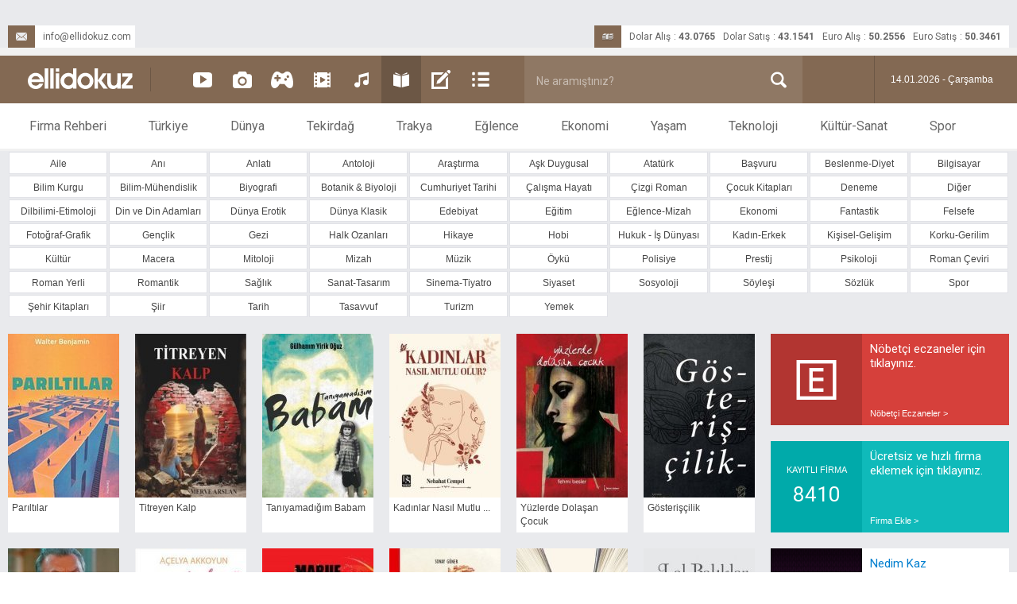

--- FILE ---
content_type: text/html; charset=UTF-8
request_url: https://www.ellidokuz.com/kitaplar/deneme/17
body_size: 14665
content:















		



		



<!DOCTYPE html>
<html xmlns="http://www.w3.org/1999/xhtml">
<head>
	<base href="/">	<!-- Url Rewriting sonucunda CSS ve JS dosyalarının yüklenmeme sorununu bu kod çözdü -->
	<meta name="designer" content="Melih Üçer" />
	<meta name="developer" content="Ahmet Sarıkaya, http://www.ahmetsarikaya.com.tr" />
	<meta http-equiv="Content-Type" content="text/html;charset=UTF-8" />
	<meta name="language" content="Turkish" />
	<meta name="copyright" content="(c) 2016 elmasgrafik Tüm Hakları Saklıdır." />
	<link rel="icon" type="image/png" href="img/fav.png" />
	<meta name="viewport" content="width=device-width, initial-scale=1.0">
		
					<title>Ellidokuz - Deneme Kitapları</title>
					<meta name="title" content="ELLİDOKUZ || Deneme Kitapları" />
					<meta name="description" content="Deneme kitapları konusunda aradığınız herşey, en güncel Deneme kitapları ve en son çıkan Deneme kitapları ile en yeni Deneme kitaplarını sitemizde bulabilirsiniz. " />
					<meta name="keywords" content="Deneme kitapları, güncel Deneme kitapları, en son çıkan Deneme kitapları, en yeni Deneme kitapları" />
					<meta name="medyanet:keywords" content="Deneme kitapları, güncel Deneme kitapları, en son çıkan Deneme kitapları, en yeni Deneme kitapları" />		
					<meta property="fb:app_id" content="212516202420198" />
					<meta property="og:title" content="Ellidokuz » Deneme Kitapları"/>
					<meta property="og:site_name" content="ellidokuz"/>
					<meta property="og:description" content="Deneme kitapları konusunda aradığınız herşey, en güncel Deneme kitapları ve en son çıkan Deneme kitapları ile en yeni Deneme kitaplarını sitemizde bulabilirsiniz. " />
						<meta property="og:url" content="https://www.ellidokuz.com/kitaplar/deneme/17"/>
						<meta name="twitter:url" content="https://www.ellidokuz.com/kitaplar/deneme/17">
						<link rel="canonical" href="https://www.ellidokuz.com/kitaplar/deneme/17" />
					
					<meta property="og:type" content="website" />
					<meta property="og:image" content="https://www.ellidokuz.com/img/ellidokuzface.jpg" />
					<meta property="og:image:secure_url" content="https://www.ellidokuz.com/img/ellidokuzface.jpg">
					<meta property="og:image:type"       content="image/jpg">
					<meta property="og:image:width"      content="620">
					<meta property="og:image:height"     content="385">
					<meta property="article:section" content="Deneme Kitapları" />
					<meta property="article:section:type" content="Category Page" />
					<meta property="article:section:list" content="Deneme Kitapları" />	
					<meta name="twitter:site" content="ellidokuz">
					<meta name="twitter:title" content="ELLİDOKUZ | Deneme Kitapları">
					<meta name="twitter:description" content="Deneme kitapları konusunda aradığınız herşey">
					<meta name="twitter:image" content="https://www.ellidokuz.com/img/ellidokuzface.jpg">
	
<!--	<link rel="stylesheet" media="screen" href="cep.css">	 Mobil cihazlar için -->
	

<link href='https://fonts.googleapis.com/css?family=Roboto:400,300,500,700&subset=latin-ext,latin' rel='stylesheet' type='text/css'>

	
<!--******** IE6 ve IE7 için ayrı css ve js kullanmaya yarayan kodlar ********-->
	<!--[if IE 6]>
	<link href="" rel="stylesheet" type="text/css">
	<![endif]-->
	
	<!--[if lt IE 7]>
	<script type="text/javascript" src="js/pngDuzenlemeKodu.js"></script>
	<![endif]-->
	
<!--******** ie6.php dosyasında gerekli divlerin isimleri değiştirilmeli ********-->
									 

<script type="text/javascript" src="js/jquery-1.9.1.js"></script>

<script type="text/javascript" src="js/underscore.js"></script>

<!--<script src="http://ajax.googleapis.com/ajax/libs/jquery/1/jquery.min.js"></script>-->


<script type="text/javascript" src="js/session.js"></script>
<script type="text/javascript" src="js/jquery.transit.min.js"></script>
<script type="text/javascript" src="js/jquery.easing.1.3.js"></script>
<script type="text/javascript" src="js/jquery.animate-colors.js"></script>

<script type="text/javascript" src="js/jquery.mCustomScrollbar.concat.min.js"></script>
<style>		
	.content1{width:300px; height:458px;overflow:auto; background:#fff; -webkit-border-radius:3px;padding:20px 0px 20px 0px;}
	.content1 p:nth-child(even){color:#999; font-family:Georgia,serif; font-size:17px; font-style:italic;}
	.content1 p:nth-child(3n+0){color:#c96;}
</style>
<link href="jquery.mCustomScrollbar.css" rel="stylesheet" />

<script type="text/javascript">
/* <![CDATA[ */
var _gaq=_gaq||[];
_gaq.push(['_setAccount', 'UA-2894354-8']);
_gaq.push(['_trackPageview']);
(function(){
	var ga=document.createElement('script');ga.type='text/javascript';
	ga.async=true;
	ga.src=('https:'==document.location.protocol?'https://ssl':'https://www')+'.google-analytics.com/ga.js';
	var s=document.getElementsByTagName('script')[0];
	s.parentNode.insertBefore(ga,s);
})();
/* ]]> */
</script>
<!-- BURASI MOBİL SİTE İÇİN GEREKEN KODLARIN BAŞLANGICI \\\\\\\\\\\\\\\\\\\\\\\\\\\\\\\\\\\\\\\\\\\\\\\\\\\\\\\\\\\\\\\\\\\ -->
				<script type="text/javascript" src="js/elli9.js"></script>
				<link rel="stylesheet" href="master.css"/>

				<style type="text/css">
					.kategoriUstYazi{
						color:#836953;
					}
					.kategoriUstYAzi:hover{
						color:#fff;
						background:#988270;
					}
					
					.kategoriYanBaslik{
						background:url(img/kategori_icon.png) no-repeat 264px center #836953;
					}
					
					.kategoriYanKare{
						background:#836953;
					}
					
					.kategoriYanYazi{
						color:#464646;
					}
					
					.kategoriYanYaziGenis{
						color:#464646;
					}
					
					.kategoriYanYazi:hover{
						color:#988270;
					}
					
					.kategoriYanYaziGenis:hover{
						color:#988270;
					}
						
					.habereLink{
						color:#6d5745;
					}
					.habereLink:hover{
						color:#988270;
					}
					
				</style>
			<meta name="HandheldFriendly" content="True">

			<!--<meta name="MobileOptimized" content="300">-->

			<meta name="viewport" content="width=340,user-scalable=no" />

<!-- BURASI MOBİL SİTE İÇİN GEREKEN KODLARIN BİTİMİ /////////////////////////////////////////////////////////////////////////////////// -->
</head>

<body>

<!-- Facebook Beğen Tuşu İçin Gerekli -->
<script>
  window.fbAsyncInit = function() {
    FB.init({
      appId      : '212516202420198',
      xfbml      : true,
      version    : 'v2.5'
    });
  };

  (function(d, s, id) {
  var js, fjs = d.getElementsByTagName(s)[0];
  if (d.getElementById(id)) return;
  js = d.createElement(s); js.id = id;
  js.src = "//connect.facebook.net/tr_TR/sdk.js#xfbml=1&version=v2.5&appId=212516202420198";
  fjs.parentNode.insertBefore(js, fjs);
}(document, 'script', 'facebook-jssdk'));
</script>
<!-- Facebook Beğen Tuşu İçin Gerekli -->

	<div id="container">
		<header>
			<section class="headerGri">
				<div class="headerGriTutucu alan orta pr">
										
					<a class="headerMail pa" href="mailto:info@ellidokuz.com" target="_blank">
						<div class="dovizicon fl mr10" style="background:url(img/header_mail.svg) no-repeat center center #836953;"></div>
						info@ellidokuz.com
					</a>
					
					
					<div class="dovizKurlariAlan pa">
						<div class="dovizicon fl mr10" style="background:url(img/money2.png) no-repeat center center #836953;"></div>

						<div class='dovizBaslik fl'>Dolar Alış</div>
						<div class='dovizAyrac fl'>:</div>
						<div class='dovizBilgi fl'>43.0765</div>
						<div class='dovizBaslik fl'>Dolar Satış</div>
						<div class='dovizAyrac fl'>:</div>
						<div class='dovizBilgi fl'>43.1541</div>
						<div class='dovizBaslik fl'>Euro Alış</div>
						<div class='dovizAyrac fl'>:</div>
						<div class='dovizBilgi fl'>50.2556</div>
						<div class='dovizBaslik fl'>Euro Satış</div>
						<div class='dovizAyrac fl'>:</div>
						<div class='dovizBilgi fl'>50.3461</div>
						<div class='cl'></div>
									</div>
					<nav class="baglanmaAlani pa"><!-- Oturum Açma Butonları -->
						<a class="faceyleBaglan fl mr2" style="display:none;">Facebook İle Bağlan</a>
						<a class="normalBaglan fl" style="display:none;">Oturum Aç</a>
						<div class="cl"></div>
					</nav>
				</div>
			</section>
			<section class="headerBosluk">
				<div class="headerBoslukTutucu alan orta"></div>
			</section>
			<section class="headerMavi" style="background:#836953">
				<div class="headerMaviFixed" style="background:#836953">
					<div class="headerMaviTutucu alan orta" style="background:#836953">
						<figure class="logo fl"><a href="https://www.ellidokuz.com" title="AnaSayfa"><img width="132px" height="26px" src="img/logo.svg" alt="Ana Sayfa" /></a></figure>
						<div class="logoAyrac fl mr20"></div>
						<nav class="kategoriMenuler fl mr10">
						
							<a href="https://www.ellidokuz.com/videolar" class="kategoriMenu fl" title="Videolar">
								<div class="kategoriMenuSimge" style="background:url(img/videoK.svg) no-repeat center center"></div>
							</a>
							<a href="https://www.ellidokuz.com/foto-galeriler" class="kategoriMenu fl" title="Foto Galeri">
								<div class="kategoriMenuSimge" style="background:url(img/fotoK.svg) no-repeat center center"></div>
							</a>
							<a href="https://www.ellidokuz.com/oyunlar" class="kategoriMenu fl" title="Oyunlar">
								<div class="kategoriMenuSimge" style="background:url(img/oyunK.svg) no-repeat center center"></div>
							</a>
							<a href="https://www.ellidokuz.com/sinemalar" class="kategoriMenu fl" title="Sinemalar">
								<div class="kategoriMenuSimge" style="background:url(img/sinemaK.svg) no-repeat center center"></div>
							</a>
							<a href="https://www.ellidokuz.com/muzikler" class="kategoriMenu fl" title="Müzikler">
								<div class="kategoriMenuSimge" style="background:url(img/muzikK.svg) no-repeat center center"></div>
							</a>
							<a href="https://www.ellidokuz.com/kitaplar" class="kategoriMenu fl" title="Kitaplar">
								<div class="kategoriMenuSimge" style="background:url(img/kitapK.svg) no-repeat center center"></div>
							</a>
							<a href="https://www.ellidokuz.com/yazarlar" class="kategoriMenu fl" title="Yazarlar">
								<div class="kategoriMenuSimge" style="background:url(img/yazarK.svg) no-repeat center center"></div>
							</a>
							<a href="https://www.ellidokuz.com/haberler" class="kategoriMenu fl" title="Haberler">
								<div class="kategoriMenuSimge" style="background:url(img/liste.svg) no-repeat center center"></div>
							</a>
						<!--	
							<a class="kategoriMenu fl" title="Testler">
								<div class="kategoriMenuSimge" style="background:url(img/testK.png) no-repeat center center"></div>
							</a>
						-->
							
							<div class="cl"></div>
						</nav>
						<div class="arama pr fl">					
							<a class="araBuyutec pa" onclick="aramagonder()" ></a>
							<input type="search" id="anaAra" placeholder="Ne aramıştınız?" autocomplete="off" />
							<div id="anaAraUyari" class="pa">Aranıyor, lütfen bekleyiniz...</div>
						</div>						
						<div class="havaTarih fr">
	<!-- Hava Durumu -->
							<div  class="havaDurumu fl" style="display:none">
								<div class="havaicon fl">
									<!--<img width="50em" height="50em" src="havaicons/.png" alt="Tekirdağ Hava Durumu" />-->
								</div>
								<!--<div class="havaDerece fl">°</div>-->
								<div class="cl"></div>
							</div>
							<div class="havaTarihAyrac fl mr20 ml20"></div>
							<time class="tarih fl">14.01.2026 - Çarşamba</time>
							<div class="cl"></div>
						</div>
						<div class="cb"></div>
					</div>
				</div>
			</section>
			<section class="headerBeyaz">
				<nav class="hBUst">
					<ul class="anaMenu alan orta">
						<li class="menu fl"><a href="https://www.ellidokuz.com/firma-rehberi">Firma Rehberi</a></li>
						<li class="menu fl">
							<a href="https://www.ellidokuz.com/haberler/turkiye-haberleri/1">Türkiye</a>
						</li>
						<li class="menu fl">
							<a href="https://www.ellidokuz.com/haberler/dunya-haberleri/2">Dünya</a>
						</li>
						<li class="menu fl">
							<a href="https://www.ellidokuz.com/haberler/tekirdag-haberleri/3">Tekirdağ</a>
						</li>
						<li class="menu fl">
							<a href="https://www.ellidokuz.com/haberler/trakya-haberleri/4">Trakya</a>
						</li>
						<li class="menu fl">
							<a href="https://www.ellidokuz.com/haberler/eglence-haberleri/5">Eğlence</a>
						</li>
						<li class="menu fl">
							<a href="https://www.ellidokuz.com/haberler/ekonomi-haberleri/6">Ekonomi</a>
						</li>
						<li class="menu fl">
							<a href="https://www.ellidokuz.com/haberler/yasam-haberleri/7">Yaşam</a>
						</li>
						<li class="menu fl">
							<a href="https://www.ellidokuz.com/haberler/teknoloji-haberleri/8">Teknoloji</a>
						</li>
						<li class="menu fl">
							<a href="https://www.ellidokuz.com/haberler/kultur-sanat-haberleri/9">Kültür-Sanat</a>
						</li>
						<li class="menu fl">
							<a href="https://www.ellidokuz.com/haberler/spor-haberleri/10">Spor</a>
						</li>
						<div class="cl"></div>
					</ul>
				</nav>
				<div class="hBAlt">
					<div class="hBAltTutucu alan orta">
						<div class="menuMaviCizgi pa" style="background:#836953"></div>
					</div>
				</div>
			</section>
		</header>
		<content>
			<div id="content" class="pr">
				<div class="contentTutucu alan orta" style="overflow:hidden">
					
					

						
						<div class="kategoriUstAlan mb20 pt">
							<a href="https://www.ellidokuz.com/kitaplar/aile/1" class="kategoriUstYAzi fl mr1 mb1 ml1 mt1">Aile</a>
							<a href="https://www.ellidokuz.com/kitaplar/ani/2" class="kategoriUstYAzi fl mr1 mb1 ml1 mt1">Anı</a>
							<a href="https://www.ellidokuz.com/kitaplar/anlati/65" class="kategoriUstYAzi fl mr1 mb1 ml1 mt1">Anlatı</a>
							<a href="https://www.ellidokuz.com/kitaplar/antoloji/66" class="kategoriUstYAzi fl mr1 mb1 ml1 mt1">Antoloji</a>
							<a href="https://www.ellidokuz.com/kitaplar/arastirma/3" class="kategoriUstYAzi fl mr1 mb1 ml1 mt1">Araştırma</a>
							<a href="https://www.ellidokuz.com/kitaplar/ask-duygusal/4" class="kategoriUstYAzi fl mr1 mb1 ml1 mt1">Aşk Duygusal</a>
							<a href="https://www.ellidokuz.com/kitaplar/ataturk/5" class="kategoriUstYAzi fl mr1 mb1 ml1 mt1">Atatürk</a>
							<a href="https://www.ellidokuz.com/kitaplar/basvuru/6" class="kategoriUstYAzi fl mr1 mb1 ml1 mt1">Başvuru</a>
							<a href="https://www.ellidokuz.com/kitaplar/beslenme-diyet/7" class="kategoriUstYAzi fl mr1 mb1 ml1 mt1">Beslenme-Diyet</a>
							<a href="https://www.ellidokuz.com/kitaplar/bilgisayar/9" class="kategoriUstYAzi fl mr1 mb1 ml1 mt1">Bilgisayar</a>
							<a href="https://www.ellidokuz.com/kitaplar/bilim-kurgu/8" class="kategoriUstYAzi fl mr1 mb1 ml1 mt1">Bilim Kurgu</a>
							<a href="https://www.ellidokuz.com/kitaplar/bilim-muhendislik/10" class="kategoriUstYAzi fl mr1 mb1 ml1 mt1">Bilim-Mühendislik</a>
							<a href="https://www.ellidokuz.com/kitaplar/biyografi/11" class="kategoriUstYAzi fl mr1 mb1 ml1 mt1">Biyografi</a>
							<a href="https://www.ellidokuz.com/kitaplar/botanik-ve-biyoloji/12" class="kategoriUstYAzi fl mr1 mb1 ml1 mt1">Botanik & Biyoloji</a>
							<a href="https://www.ellidokuz.com/kitaplar/cumhuriyet-tarihi/13" class="kategoriUstYAzi fl mr1 mb1 ml1 mt1">Cumhuriyet Tarihi</a>
							<a href="https://www.ellidokuz.com/kitaplar/calisma-hayati/14" class="kategoriUstYAzi fl mr1 mb1 ml1 mt1">Çalışma Hayatı</a>
							<a href="https://www.ellidokuz.com/kitaplar/cizgi-roman/15" class="kategoriUstYAzi fl mr1 mb1 ml1 mt1">Çizgi Roman</a>
							<a href="https://www.ellidokuz.com/kitaplar/cocuk-kitaplari/16" class="kategoriUstYAzi fl mr1 mb1 ml1 mt1">Çocuk Kitapları</a>
							<a href="https://www.ellidokuz.com/kitaplar/deneme/17" class="kategoriUstYAzi fl mr1 mb1 ml1 mt1">Deneme</a>
							<a href="https://www.ellidokuz.com/kitaplar/diger/18" class="kategoriUstYAzi fl mr1 mb1 ml1 mt1">Diğer</a>
							<a href="https://www.ellidokuz.com/kitaplar/dilbilimi-etimoloji/19" class="kategoriUstYAzi fl mr1 mb1 ml1 mt1">Dilbilimi-Etimoloji</a>
							<a href="https://www.ellidokuz.com/kitaplar/din-ve-din-adamlari/20" class="kategoriUstYAzi fl mr1 mb1 ml1 mt1">Din ve Din Adamları</a>
							<a href="https://www.ellidokuz.com/kitaplar/dunya-erotik/22" class="kategoriUstYAzi fl mr1 mb1 ml1 mt1">Dünya Erotik</a>
							<a href="https://www.ellidokuz.com/kitaplar/dunya-klasik/63" class="kategoriUstYAzi fl mr1 mb1 ml1 mt1">Dünya Klasik</a>
							<a href="https://www.ellidokuz.com/kitaplar/edebiyat/23" class="kategoriUstYAzi fl mr1 mb1 ml1 mt1">Edebiyat</a>
							<a href="https://www.ellidokuz.com/kitaplar/egitim/24" class="kategoriUstYAzi fl mr1 mb1 ml1 mt1">Eğitim</a>
							<a href="https://www.ellidokuz.com/kitaplar/eglence-mizah/25" class="kategoriUstYAzi fl mr1 mb1 ml1 mt1">Eğlence-Mizah</a>
							<a href="https://www.ellidokuz.com/kitaplar/ekonomi/26" class="kategoriUstYAzi fl mr1 mb1 ml1 mt1">Ekonomi</a>
							<a href="https://www.ellidokuz.com/kitaplar/fantastik/28" class="kategoriUstYAzi fl mr1 mb1 ml1 mt1">Fantastik</a>
							<a href="https://www.ellidokuz.com/kitaplar/felsefe/29" class="kategoriUstYAzi fl mr1 mb1 ml1 mt1">Felsefe</a>
							<a href="https://www.ellidokuz.com/kitaplar/fotograf-grafik/30" class="kategoriUstYAzi fl mr1 mb1 ml1 mt1">Fotoğraf-Grafik</a>
							<a href="https://www.ellidokuz.com/kitaplar/genclik/70" class="kategoriUstYAzi fl mr1 mb1 ml1 mt1">Gençlik</a>
							<a href="https://www.ellidokuz.com/kitaplar/gezi/31" class="kategoriUstYAzi fl mr1 mb1 ml1 mt1">Gezi</a>
							<a href="https://www.ellidokuz.com/kitaplar/halk-ozanlari/32" class="kategoriUstYAzi fl mr1 mb1 ml1 mt1">Halk Ozanları</a>
							<a href="https://www.ellidokuz.com/kitaplar/hikaye/33" class="kategoriUstYAzi fl mr1 mb1 ml1 mt1">Hikaye</a>
							<a href="https://www.ellidokuz.com/kitaplar/hobi/34" class="kategoriUstYAzi fl mr1 mb1 ml1 mt1">Hobi</a>
							<a href="https://www.ellidokuz.com/kitaplar/hukuk-is-dunyasi/35" class="kategoriUstYAzi fl mr1 mb1 ml1 mt1">Hukuk - İş Dünyası</a>
							<a href="https://www.ellidokuz.com/kitaplar/kadin-erkek/36" class="kategoriUstYAzi fl mr1 mb1 ml1 mt1">Kadın-Erkek</a>
							<a href="https://www.ellidokuz.com/kitaplar/kisisel-gelisim/37" class="kategoriUstYAzi fl mr1 mb1 ml1 mt1">Kişisel-Gelişim</a>
							<a href="https://www.ellidokuz.com/kitaplar/korku-gerilim/38" class="kategoriUstYAzi fl mr1 mb1 ml1 mt1">Korku-Gerilim</a>
							<a href="https://www.ellidokuz.com/kitaplar/kultur/39" class="kategoriUstYAzi fl mr1 mb1 ml1 mt1">Kültür</a>
							<a href="https://www.ellidokuz.com/kitaplar/macera/40" class="kategoriUstYAzi fl mr1 mb1 ml1 mt1">Macera</a>
							<a href="https://www.ellidokuz.com/kitaplar/mitoloji/21" class="kategoriUstYAzi fl mr1 mb1 ml1 mt1">Mitoloji</a>
							<a href="https://www.ellidokuz.com/kitaplar/mizah/52" class="kategoriUstYAzi fl mr1 mb1 ml1 mt1">Mizah</a>
							<a href="https://www.ellidokuz.com/kitaplar/muzik/41" class="kategoriUstYAzi fl mr1 mb1 ml1 mt1">Müzik</a>
							<a href="https://www.ellidokuz.com/kitaplar/oyku/42" class="kategoriUstYAzi fl mr1 mb1 ml1 mt1">Öykü</a>
							<a href="https://www.ellidokuz.com/kitaplar/polisiye/68" class="kategoriUstYAzi fl mr1 mb1 ml1 mt1">Polisiye</a>
							<a href="https://www.ellidokuz.com/kitaplar/prestij/43" class="kategoriUstYAzi fl mr1 mb1 ml1 mt1">Prestij</a>
							<a href="https://www.ellidokuz.com/kitaplar/psikoloji/44" class="kategoriUstYAzi fl mr1 mb1 ml1 mt1">Psikoloji</a>
							<a href="https://www.ellidokuz.com/kitaplar/roman-ceviri/46" class="kategoriUstYAzi fl mr1 mb1 ml1 mt1">Roman Çeviri</a>
							<a href="https://www.ellidokuz.com/kitaplar/roman-yerli/47" class="kategoriUstYAzi fl mr1 mb1 ml1 mt1">Roman Yerli</a>
							<a href="https://www.ellidokuz.com/kitaplar/romantik/48" class="kategoriUstYAzi fl mr1 mb1 ml1 mt1">Romantik</a>
							<a href="https://www.ellidokuz.com/kitaplar/saglik/49" class="kategoriUstYAzi fl mr1 mb1 ml1 mt1">Sağlık</a>
							<a href="https://www.ellidokuz.com/kitaplar/sanat-tasarim/51" class="kategoriUstYAzi fl mr1 mb1 ml1 mt1">Sanat-Tasarım</a>
							<a href="https://www.ellidokuz.com/kitaplar/sinema-tiyatro/53" class="kategoriUstYAzi fl mr1 mb1 ml1 mt1">Sinema-Tiyatro</a>
							<a href="https://www.ellidokuz.com/kitaplar/siyaset/54" class="kategoriUstYAzi fl mr1 mb1 ml1 mt1">Siyaset</a>
							<a href="https://www.ellidokuz.com/kitaplar/sosyoloji/55" class="kategoriUstYAzi fl mr1 mb1 ml1 mt1">Sosyoloji</a>
							<a href="https://www.ellidokuz.com/kitaplar/soylesi/56" class="kategoriUstYAzi fl mr1 mb1 ml1 mt1">Söyleşi</a>
							<a href="https://www.ellidokuz.com/kitaplar/sozluk/57" class="kategoriUstYAzi fl mr1 mb1 ml1 mt1">Sözlük</a>
							<a href="https://www.ellidokuz.com/kitaplar/spor/58" class="kategoriUstYAzi fl mr1 mb1 ml1 mt1">Spor</a>
							<a href="https://www.ellidokuz.com/kitaplar/sehir-kitaplari/59" class="kategoriUstYAzi fl mr1 mb1 ml1 mt1">Şehir Kitapları</a>
							<a href="https://www.ellidokuz.com/kitaplar/siir/60" class="kategoriUstYAzi fl mr1 mb1 ml1 mt1">Şiir</a>
							<a href="https://www.ellidokuz.com/kitaplar/tarih/61" class="kategoriUstYAzi fl mr1 mb1 ml1 mt1">Tarih</a>
							<a href="https://www.ellidokuz.com/kitaplar/tasavvuf/67" class="kategoriUstYAzi fl mr1 mb1 ml1 mt1">Tasavvuf</a>
							<a href="https://www.ellidokuz.com/kitaplar/turizm/62" class="kategoriUstYAzi fl mr1 mb1 ml1 mt1">Turizm</a>
							<a href="https://www.ellidokuz.com/kitaplar/yemek/64" class="kategoriUstYAzi fl mr1 mb1 ml1 mt1">Yemek</a>
					
							<div class="cl"></div>
						</div>
				
					<script type="text/javascript">
						$(document).ready(function(){
							$(".menu").hover(
								function()
								{
									var neW = $(this).width();
									var neL = $(this).offset().left;
									$(".menuMaviCizgi").stop().animate({"width":neW,"left":neL},300);
								},
								function()
								{
									var sirasi = $(this).index();
									var pagew = $(window).width();
									var neW = 0;
									if(sirasi<=5)
									{
										var neL = -300;
									}
									else
									{
										var neL = pagew;
									}
									
									$(".menuMaviCizgi").stop().animate({"width":neW,"left":neL},300);
								}
							);	
						});						
						
					</script>


					<script type="text/javascript">
						$(document).ready(function(){
							$(".kategoriMenu").eq(5).addClass("aktifKat");
						});
					</script>


			<div class="anaSol fl pr">
				
				
<!-- AŞAĞI İNDİKÇE YENİ VERİ ÇAĞIRAN FONKSİYON -->				
<script type="text/javascript">

	$(document).ready(function(){
		var solAlanW=$(".icerik").width();
		$(".ajaxyukle").css({"width":solAlanW});
		// verigetir();
	});
	
	function verigetir(){		
		var bilgi=17;
		$.ajax
		({
			type: 'POST', //istersen GET yapabilirsin
			url: 'ajax/ajax_kitaplargetir.php', //buraya deger gonderilecek ve sonuc donecek sayfayı yazıyoruz
			data: 'bilgi='+bilgi, //degisken ismi degerim olan degerimizi gonderdik
			beforeSend:function()
			{
				$(".ajaxyukle").show();
			},
			success: function(msg)
			{
				$(".ajaxyukle").hide();
				$( ".icerik" ).append(msg);
			}
		});
	}	
</script>

			
				<div class="icerik fl">			
				

									<div class="kutu fl mr20 mb20">
	
									<a href="https://www.ellidokuz.com/kitaplar/deneme/walter-benjamin/pariltilar/4618" class="dikey pr fl mr20">
									<figure class="dikeyResimDikey">

										<img width="140px" height="206px" src="https://www.ellidokuz.com/yuklenen_kitap_resimleri/1745132702_kitap.jpg" alt="" />

									</figure>
									<div class="dikeyYazilarKucuk kitaplarDikeyYazi">
										<div class="dikeyYaziKucuk">Parıltılar</div> <!-- » alt+2223 -->
									</div>
								</a>
							
							
	
				
	
		
									<a href="https://www.ellidokuz.com/kitaplar/deneme/merve-arslan/titreyen-kalp/4566" class="dikey pr fl">
									<figure class="dikeyResimDikey">

										<img width="140px" height="206px" src="https://www.ellidokuz.com/yuklenen_kitap_resimleri/1705227789_kitap.jpg" alt="" />

									</figure>
									<div class="dikeyYazilarKucuk kitaplarDikeyYazi">
										<div class="dikeyYaziKucuk">Titreyen Kalp</div>
									</div>
								</a>
							
							
								</div>
	
				
	
									<div class="kutu fl mr20 mb20">
	
									<a href="https://www.ellidokuz.com/kitaplar/deneme/gulhanim-yirik-oguz/taniyamadigim-babam/4527" class="dikey pr fl mr20">
									<figure class="dikeyResimDikey">

										<img width="140px" height="206px" src="https://www.ellidokuz.com/yuklenen_kitap_resimleri/1656319358_kitap.jpg" alt="" />

									</figure>
									<div class="dikeyYazilarKucuk kitaplarDikeyYazi">
										<div class="dikeyYaziKucuk">Tanıyamadığım Babam</div> <!-- » alt+2223 -->
									</div>
								</a>
							
							
	
				
	
		
									<a href="https://www.ellidokuz.com/kitaplar/deneme/nebahat-cempel/kadinlar-nasil-mutlu-olurlar/4516" class="dikey pr fl">
									<figure class="dikeyResimDikey">

										<img width="140px" height="206px" src="https://www.ellidokuz.com/yuklenen_kitap_resimleri/1655791806_kitap.jpg" alt="" />

									</figure>
									<div class="dikeyYazilarKucuk kitaplarDikeyYazi">
										<div class="dikeyYaziKucuk">Kadınlar Nasıl Mutlu ...</div>
									</div>
								</a>
							
							
								</div>
	
				
	
									<div class="kutu fl mr20 mb20">
	
									<a href="https://www.ellidokuz.com/kitaplar/deneme/fehmi-besler/yuzlerde-dolasan-cocuk/4498" class="dikey pr fl mr20">
									<figure class="dikeyResimDikey">

										<img width="140px" height="206px" src="https://www.ellidokuz.com/yuklenen_kitap_resimleri/1650787778_kitap.jpg" alt="" />

									</figure>
									<div class="dikeyYazilarKucuk kitaplarDikeyYazi">
										<div class="dikeyYaziKucuk">Yüzlerde Dolaşan Çocuk</div> <!-- » alt+2223 -->
									</div>
								</a>
							
							
	
				
	
		
									<a href="https://www.ellidokuz.com/kitaplar/deneme/dan-fox/gosteriscilik/4497" class="dikey pr fl">
									<figure class="dikeyResimDikey">

										<img width="140px" height="206px" src="https://www.ellidokuz.com/yuklenen_kitap_resimleri/1650787437_kitap.jpg" alt="" />

									</figure>
									<div class="dikeyYazilarKucuk kitaplarDikeyYazi">
										<div class="dikeyYaziKucuk">Gösterişçilik</div>
									</div>
								</a>
							
							
								</div>
	
				
	
									<div class="kutu fl mr20 mb20">
	
									<a href="https://www.ellidokuz.com/kitaplar/deneme/tamer-levent/tamer-levent-sanataevet-defteri/4491" class="dikey pr fl mr20">
									<figure class="dikeyResimDikey">

										<img width="140px" height="206px" src="https://www.ellidokuz.com/yuklenen_kitap_resimleri/1648186421_kitap.jpg" alt="" />

									</figure>
									<div class="dikeyYazilarKucuk kitaplarDikeyYazi">
										<div class="dikeyYaziKucuk">Tamer Levent Sanataevet ...</div> <!-- » alt+2223 -->
									</div>
								</a>
							
							
	
				
	
		
									<a href="https://www.ellidokuz.com/kitaplar/deneme/acelya-akkoyun/iyi-ki-kadinim/4478" class="dikey pr fl">
									<figure class="dikeyResimDikey">

										<img width="140px" height="206px" src="https://www.ellidokuz.com/yuklenen_kitap_resimleri/1643536700_kitap.jpg" alt="" />

									</figure>
									<div class="dikeyYazilarKucuk kitaplarDikeyYazi">
										<div class="dikeyYaziKucuk">İyi ki Kadınım</div>
									</div>
								</a>
							
							
								</div>
	
				
	
									<div class="kutu fl mr20 mb20">
	
									<a href="https://www.ellidokuz.com/kitaplar/deneme/demet-turkmen/maruf-kadinlar-ve-tutsak-filler/4471" class="dikey pr fl mr20">
									<figure class="dikeyResimDikey">

										<img width="140px" height="206px" src="https://www.ellidokuz.com/yuklenen_kitap_resimleri/1643088310_kitap.jpg" alt="" />

									</figure>
									<div class="dikeyYazilarKucuk kitaplarDikeyYazi">
										<div class="dikeyYaziKucuk">Maruf Kadınlar ve Tutsak ...</div> <!-- » alt+2223 -->
									</div>
								</a>
							
							
	
				
	
		
									<a href="https://www.ellidokuz.com/kitaplar/deneme/sonay-guner/mevsim-kis-gunlerden-veda/4470" class="dikey pr fl">
									<figure class="dikeyResimDikey">

										<img width="140px" height="206px" src="https://www.ellidokuz.com/yuklenen_kitap_resimleri/1643088223_kitap.jpg" alt="" />

									</figure>
									<div class="dikeyYazilarKucuk kitaplarDikeyYazi">
										<div class="dikeyYaziKucuk">Mevsim Kış Günlerden Veda</div>
									</div>
								</a>
							
							
								</div>
	
				
	
									<div class="kutu fl mr20 mb20">
	
									<a href="https://www.ellidokuz.com/kitaplar/deneme/mehmet-baydur/hepsini-okudunuz-mu/4463" class="dikey pr fl mr20">
									<figure class="dikeyResimDikey">

										<img width="140px" height="206px" src="https://www.ellidokuz.com/yuklenen_kitap_resimleri/1641272682_kitap.jpg" alt="" />

									</figure>
									<div class="dikeyYazilarKucuk kitaplarDikeyYazi">
										<div class="dikeyYaziKucuk">Hepsini Okudunuz mu?</div> <!-- » alt+2223 -->
									</div>
								</a>
							
							
	
				
	
		
									<a href="https://www.ellidokuz.com/kitaplar/deneme/fazilet-kirtay/lal-baliklar/4458" class="dikey pr fl">
									<figure class="dikeyResimDikey">

										<img width="140px" height="206px" src="https://www.ellidokuz.com/yuklenen_kitap_resimleri/1640671281_kitap.jpg" alt="" />

									</figure>
									<div class="dikeyYazilarKucuk kitaplarDikeyYazi">
										<div class="dikeyYaziKucuk">Lal Balıklar</div>
									</div>
								</a>
							
							
								</div>
	
				
	
									<div class="kutu fl mr20 mb20">
	
									<a href="https://www.ellidokuz.com/kitaplar/deneme/tarik-bugra/genclik-turkusu/4414" class="dikey pr fl mr20">
									<figure class="dikeyResimDikey">

										<img width="140px" height="206px" src="https://www.ellidokuz.com/yuklenen_kitap_resimleri/1634018523_kitap.jpg" alt="" />

									</figure>
									<div class="dikeyYazilarKucuk kitaplarDikeyYazi">
										<div class="dikeyYaziKucuk">Gençlik Türküsü</div> <!-- » alt+2223 -->
									</div>
								</a>
							
							
	
				
	
		
									<a href="https://www.ellidokuz.com/kitaplar/deneme/mark-twain/insan-nedir/4411" class="dikey pr fl">
									<figure class="dikeyResimDikey">

										<img width="140px" height="206px" src="https://www.ellidokuz.com/yuklenen_kitap_resimleri/1634018215_kitap.jpg" alt="" />

									</figure>
									<div class="dikeyYazilarKucuk kitaplarDikeyYazi">
										<div class="dikeyYaziKucuk">İnsan Nedir?</div>
									</div>
								</a>
							
							
								</div>
	
				
	
									<div class="kutu fl mr20 mb20">
	
									<a href="https://www.ellidokuz.com/kitaplar/deneme/murathan-mungan/devam-agaci/4387" class="dikey pr fl mr20">
									<figure class="dikeyResimDikey">

										<img width="140px" height="206px" src="https://www.ellidokuz.com/yuklenen_kitap_resimleri/1632641802_kitap.jpg" alt="" />

									</figure>
									<div class="dikeyYazilarKucuk kitaplarDikeyYazi">
										<div class="dikeyYaziKucuk">Devam Ağacı</div> <!-- » alt+2223 -->
									</div>
								</a>
							
							
	
				
	
		
									<a href="https://www.ellidokuz.com/kitaplar/deneme/kolektif/acik-pencere/4379" class="dikey pr fl">
									<figure class="dikeyResimDikey">

										<img width="140px" height="206px" src="https://www.ellidokuz.com/yuklenen_kitap_resimleri/1631427824_kitap.jpg" alt="" />

									</figure>
									<div class="dikeyYazilarKucuk kitaplarDikeyYazi">
										<div class="dikeyYaziKucuk">Açık Pencere</div>
									</div>
								</a>
							
							
								</div>
	
				
	
									<div class="kutu fl mr20 mb20">
	
									<a href="https://www.ellidokuz.com/kitaplar/deneme/ilyas-tunc/ors-nesnelerin-dili/4366" class="dikey pr fl mr20">
									<figure class="dikeyResimDikey">

										<img width="140px" height="206px" src="https://www.ellidokuz.com/yuklenen_kitap_resimleri/1629187465_kitap.jpg" alt="" />

									</figure>
									<div class="dikeyYazilarKucuk kitaplarDikeyYazi">
										<div class="dikeyYaziKucuk">Örs - Nesnelerin Dili</div> <!-- » alt+2223 -->
									</div>
								</a>
							
							
	
				
	
		
									<a href="https://www.ellidokuz.com/kitaplar/deneme/ilyas-tunc/ors-nesnelerin-dili/4357" class="dikey pr fl">
									<figure class="dikeyResimDikey">

										<img width="140px" height="206px" src="https://www.ellidokuz.com/yuklenen_kitap_resimleri/1628315993_kitap.jpg" alt="" />

									</figure>
									<div class="dikeyYazilarKucuk kitaplarDikeyYazi">
										<div class="dikeyYaziKucuk">Örs - Nesnelerin Dili</div>
									</div>
								</a>
							
							
								</div>
	
				
	
									<div class="kutu fl mr20 mb20">
	
									<a href="https://www.ellidokuz.com/kitaplar/deneme/ayse-tasdere/ne-hakla/4328" class="dikey pr fl mr20">
									<figure class="dikeyResimDikey">

										<img width="140px" height="206px" src="https://www.ellidokuz.com/yuklenen_kitap_resimleri/1622181792_kitap.jpg" alt="" />

									</figure>
									<div class="dikeyYazilarKucuk kitaplarDikeyYazi">
										<div class="dikeyYaziKucuk">Ne Hakla </div> <!-- » alt+2223 -->
									</div>
								</a>
							
							
	
				
	
		
									<a href="https://www.ellidokuz.com/kitaplar/deneme/merve-aral/insan-nedir/4290" class="dikey pr fl">
									<figure class="dikeyResimDikey">

										<img width="140px" height="206px" src="https://www.ellidokuz.com/yuklenen_kitap_resimleri/1618466718_kitap.jpg" alt="" />

									</figure>
									<div class="dikeyYazilarKucuk kitaplarDikeyYazi">
										<div class="dikeyYaziKucuk">İnsan Nedir? </div>
									</div>
								</a>
							
							
								</div>
	
				
	
									<div class="kutu fl mr20 mb20">
	
									<a href="https://www.ellidokuz.com/kitaplar/deneme/sait-edip-akdag/hos-seyler-zamani/4278" class="dikey pr fl mr20">
									<figure class="dikeyResimDikey">

										<img width="140px" height="206px" src="https://www.ellidokuz.com/yuklenen_kitap_resimleri/1617605751_kitap.jpg" alt="" />

									</figure>
									<div class="dikeyYazilarKucuk kitaplarDikeyYazi">
										<div class="dikeyYaziKucuk">Hoş Şeyler Zamanı </div> <!-- » alt+2223 -->
									</div>
								</a>
							
							
	
				
	
		
									<a href="https://www.ellidokuz.com/kitaplar/deneme/mirac-cagri-aktas/bana-seni-seviyorum-deme-evlen-benimle/4275" class="dikey pr fl">
									<figure class="dikeyResimDikey">

										<img width="140px" height="206px" src="https://www.ellidokuz.com/yuklenen_kitap_resimleri/1617605527_kitap.jpg" alt="" />

									</figure>
									<div class="dikeyYazilarKucuk kitaplarDikeyYazi">
										<div class="dikeyYaziKucuk">Bana Seni Seviyorum Deme ...</div>
									</div>
								</a>
							
							
								</div>
	
				
	
									<div class="kutu fl mr20 mb20">
	
									<a href="https://www.ellidokuz.com/kitaplar/deneme/haydar-ergulen/sairin-bavulu-portreler/4263" class="dikey pr fl mr20">
									<figure class="dikeyResimDikey">

										<img width="140px" height="206px" src="https://www.ellidokuz.com/yuklenen_kitap_resimleri/1616688224_kitap.jpg" alt="" />

									</figure>
									<div class="dikeyYazilarKucuk kitaplarDikeyYazi">
										<div class="dikeyYaziKucuk">Şairin Bavulu - Portreler </div> <!-- » alt+2223 -->
									</div>
								</a>
							
							
	
				
	
		
									<a href="https://www.ellidokuz.com/kitaplar/deneme/mirac-cagri-aktas/bana-seni-seviyorum-deme-hissettir/4240" class="dikey pr fl">
									<figure class="dikeyResimDikey">

										<img width="140px" height="206px" src="https://www.ellidokuz.com/yuklenen_kitap_resimleri/1615546643_kitap.jpg" alt="" />

									</figure>
									<div class="dikeyYazilarKucuk kitaplarDikeyYazi">
										<div class="dikeyYaziKucuk">Bana Seni Seviyorum Deme ...</div>
									</div>
								</a>
							
							
								</div>
	
				
	
									<div class="kutu fl mr20 mb20">
	
									<a href="https://www.ellidokuz.com/kitaplar/deneme/ece-uner/haysiyet-tuhaf-zamanlarda-cesurca-yasamak/4205" class="dikey pr fl mr20">
									<figure class="dikeyResimDikey">

										<img width="140px" height="206px" src="https://www.ellidokuz.com/yuklenen_kitap_resimleri/1614419132_kitap.jpg" alt="" />

									</figure>
									<div class="dikeyYazilarKucuk kitaplarDikeyYazi">
										<div class="dikeyYaziKucuk">Haysiyet - Tuhaf Zamanlarda ...</div> <!-- » alt+2223 -->
									</div>
								</a>
							
							
	
				
	
		
									<a href="https://www.ellidokuz.com/kitaplar/deneme/derya-cesur/kar-kavali/4196" class="dikey pr fl">
									<figure class="dikeyResimDikey">

										<img width="140px" height="206px" src="https://www.ellidokuz.com/yuklenen_kitap_resimleri/1613825940_kitap.jpg" alt="" />

									</figure>
									<div class="dikeyYazilarKucuk kitaplarDikeyYazi">
										<div class="dikeyYaziKucuk">Kar Kavalı </div>
									</div>
								</a>
							
							
								</div>
	
				
	
									<div class="kutu fl mr20 mb20">
	
									<a href="https://www.ellidokuz.com/kitaplar/deneme/karl-ove-knausgaard/istemsiz-neden-yaziyorum/4186" class="dikey pr fl mr20">
									<figure class="dikeyResimDikey">

										<img width="140px" height="206px" src="https://www.ellidokuz.com/yuklenen_kitap_resimleri/1613825217_kitap.jpg" alt="" />

									</figure>
									<div class="dikeyYazilarKucuk kitaplarDikeyYazi">
										<div class="dikeyYaziKucuk">İstemsiz - Neden Yazıyorum? </div> <!-- » alt+2223 -->
									</div>
								</a>
							
							
	
				
	
		
									<a href="https://www.ellidokuz.com/kitaplar/deneme/tardu-soyer/copluk-sozluk/4180" class="dikey pr fl">
									<figure class="dikeyResimDikey">

										<img width="140px" height="206px" src="https://www.ellidokuz.com/yuklenen_kitap_resimleri/1613111483_kitap.jpg" alt="" />

									</figure>
									<div class="dikeyYazilarKucuk kitaplarDikeyYazi">
										<div class="dikeyYaziKucuk">Çöplük Sözlük </div>
									</div>
								</a>
							
							
								</div>
	
				
	
									<div class="kutu fl mr20 mb20">
	
									<a href="https://www.ellidokuz.com/kitaplar/deneme/senol-gokyer/sozoz/4089" class="dikey pr fl mr20">
									<figure class="dikeyResimDikey">

										<img width="140px" height="206px" src="https://www.ellidokuz.com/yuklenen_kitap_resimleri/1597038972_kitap.jpg" alt="" />

									</figure>
									<div class="dikeyYazilarKucuk kitaplarDikeyYazi">
										<div class="dikeyYaziKucuk">Sözöz </div> <!-- » alt+2223 -->
									</div>
								</a>
							
							
	
				
	
		
									<a href="https://www.ellidokuz.com/kitaplar/deneme/caner-yaman/pandalar-ucabilir/4053" class="dikey pr fl">
									<figure class="dikeyResimDikey">

										<img width="140px" height="206px" src="https://www.ellidokuz.com/yuklenen_kitap_resimleri/1594122041_kitap.jpg" alt="" />

									</figure>
									<div class="dikeyYazilarKucuk kitaplarDikeyYazi">
										<div class="dikeyYaziKucuk">Pandalar Uçabilir </div>
									</div>
								</a>
							
							
								</div>
	
				
	
									<div class="kutu fl mr20 mb20">
	
									<a href="https://www.ellidokuz.com/kitaplar/deneme/mehmet-gozukara/seyyah-yazar-gezerken-gorduklerim/4052" class="dikey pr fl mr20">
									<figure class="dikeyResimDikey">

										<img width="140px" height="206px" src="https://www.ellidokuz.com/yuklenen_kitap_resimleri/1594121945_kitap.jpg" alt="" />

									</figure>
									<div class="dikeyYazilarKucuk kitaplarDikeyYazi">
										<div class="dikeyYaziKucuk">Seyyah Yazar - Gezerken ...</div> <!-- » alt+2223 -->
									</div>
								</a>
							
							
	
				
	
		
									<a href="https://www.ellidokuz.com/kitaplar/deneme/emre-topoglu/izi-kalir/4044" class="dikey pr fl">
									<figure class="dikeyResimDikey">

										<img width="140px" height="206px" src="https://www.ellidokuz.com/yuklenen_kitap_resimleri/1593757452_kitap.jpg" alt="" />

									</figure>
									<div class="dikeyYazilarKucuk kitaplarDikeyYazi">
										<div class="dikeyYaziKucuk">İzi Kalır </div>
									</div>
								</a>
							
							
								</div>
	
				
	
									<div class="kutu fl mr20 mb20">
	
									<a href="https://www.ellidokuz.com/kitaplar/deneme/altun-dag/heja/4032" class="dikey pr fl mr20">
									<figure class="dikeyResimDikey">

										<img width="140px" height="206px" src="https://www.ellidokuz.com/yuklenen_kitap_resimleri/1589101226_kitap.jpg" alt="" />

									</figure>
									<div class="dikeyYazilarKucuk kitaplarDikeyYazi">
										<div class="dikeyYaziKucuk">Heja </div> <!-- » alt+2223 -->
									</div>
								</a>
							
							
	
				
	
		
									<a href="https://www.ellidokuz.com/kitaplar/deneme/ozdemir-ince/yasar-kemal-turkiyedir/3976" class="dikey pr fl">
									<figure class="dikeyResimDikey">

										<img width="140px" height="206px" src="https://www.ellidokuz.com/yuklenen_kitap_resimleri/1584880334_kitap.jpg" alt="" />

									</figure>
									<div class="dikeyYazilarKucuk kitaplarDikeyYazi">
										<div class="dikeyYaziKucuk">Yaşar Kemal Türkiye`dir </div>
									</div>
								</a>
							
							
								</div>
	
				
	
									<div class="kutu fl mr20 mb20">
	
									<a href="https://www.ellidokuz.com/kitaplar/deneme/aret-vartanyan/404-aradigin-insan-bulunamadi/3924" class="dikey pr fl mr20">
									<figure class="dikeyResimDikey">

										<img width="140px" height="206px" src="https://www.ellidokuz.com/yuklenen_kitap_resimleri/1580802505_kitap.jpg" alt="" />

									</figure>
									<div class="dikeyYazilarKucuk kitaplarDikeyYazi">
										<div class="dikeyYaziKucuk">404-Aradığın İnsan ...</div> <!-- » alt+2223 -->
									</div>
								</a>
							
							
	
				
	
		
									<a href="https://www.ellidokuz.com/kitaplar/deneme/sukru-erbas/cirpinip-icinde-dondugum-dunya/3921" class="dikey pr fl">
									<figure class="dikeyResimDikey">

										<img width="140px" height="206px" src="https://www.ellidokuz.com/yuklenen_kitap_resimleri/1580799850_kitap.jpg" alt="" />

									</figure>
									<div class="dikeyYazilarKucuk kitaplarDikeyYazi">
										<div class="dikeyYaziKucuk">Çırpınıp İçinde ...</div>
									</div>
								</a>
							
							
								</div>
	
				
							<!--<div class="cl"></div>-->
						
				</div>
				<div class="cb"></div>
				<div class="ajaxyukle pa"></div>
			</div>
			<div class="anaSag fr pr">	
				<aside class="fixMenu pa">

				<nav class="fixMenuAlan">
					<a href="https://www.ellidokuz.com" title="AnaSayfa" class="fixMenuBaslik" style="background:url(img/anaK.png), url('img/fixK.png');background-position: 32px center, 260px center; background-repeat: no-repeat, no-repeat;background-color:#6d5745">Ana Sayfa</a>
					<div class="fixMenuTuslar" style="background:#836953">
						<a href="https://www.ellidokuz.com/videolar" class="fixMenuTus" title="Video Galeri" style="background:url(img/videoK.png) no-repeat 2px center">Video Galeri</a>
						<a href="https://www.ellidokuz.com/foto-galeriler" title="Foto Galeri" class="fixMenuTus" style="background:url(img/fotoK.png) no-repeat 2px center">Foto Galeri</a>
						<a href="https://www.ellidokuz.com/oyunlar" title="Oyunlar" class="fixMenuTus" style="background:url(img/oyunK.png) no-repeat left center">Oyunlar</a>
						<a href="https://www.ellidokuz.com/sinemalar" title="Sinemalar" class="fixMenuTus" style="background:url(img/sinemaK.png) no-repeat 3px center">Sinemalar</a>
						<a href="https://www.ellidokuz.com/muzikler" title="Müzikler" class="fixMenuTus" style="background:url(img/muzikK.png) no-repeat 5px center">Müzikler</a>
						<a href="https://www.ellidokuz.com/kitaplar" title="Kitaplar" class="fixMenuTus" style="background:url(img/kitapK.png) no-repeat 4px center">Kitaplar</a>
						<a href="https://www.ellidokuz.com/firma-rehberi" title="Firma Rehberi" class="fixMenuTus" style="background:url(img/firmaK.png) no-repeat 4px center">Firma Rehberi</a>
						<a href="https://www.ellidokuz.com/nobetci-eczaneler" title="Nöbetçi Eczaneler" class="fixMenuTus" style="background:url(img/eczK.png) no-repeat 3px center">Nöbetçi Eczaneler</a>
						<a href="https://www.ellidokuz.com/yazarlar" title="Yazarlar" class="fixMenuTus" style="background:url(img/yazarK.png) no-repeat 2px center">Yazarlar</a>
						<div class="fixMenuAyrac mt20 mb20"></div>
						<div class="sMFixYatay">
							<div class="ffYazilar fl">
								<!--<div class="ffUstYazi">FACEBOOK</div>
								<div class="ffAltYazi"></div>-->
							</div>
							<div class="ffTuslar fr">
								<div class="fb-like" data-href="https://facebook.com/ellidokuzcom" data-layout="button" data-action="like" data-show-faces="true" data-share="true"></div>
							</div>
							<div class="cb"></div>
						</div>
					</div>					
				</nav>
				
				</aside>
				<aside class="sideBar">

					
<!-- Side Bar Yatay Kutular Nöbetçi Eczaneler İçin HTML -->
					<div class="sideyatay mb20">
						<div class="sideYatayEczaneResim fl"></div>
						<div class="sideYataySag fl">
							<a href="https://www.ellidokuz.com/nobetci-eczaneler" class="sideYatayEczaneSagUst">Nöbetçi eczaneler için tıklayınız.</a>
							<a href="https://www.ellidokuz.com/nobetci-eczaneler" class="sideYatayEczaneSagAlt">Nöbetçi Eczaneler ></a>
						</div>
						<div class="cl"></div>
					</div>	
					
<!-- Side Bar Yatay Kutular Firma Rehberi İçin HTML -->
					<div class="sideyatay mb20">
						<div class="sideYatayFirmaResim fl">
							<div class="sideYatayResimFirmaUst">KAYITLI FİRMA</div>
							<div class="sideYatayResimFirmaAlt">8410</div>
						</div>
						<div class="sideYataySag fl">
							<a href="https://www.ellidokuz.com/firma-ekle" class="sideYatayFirmaSagUst">Ücretsiz ve hızlı firma eklemek için tıklayınız.</a>
							<a href="https://www.ellidokuz.com/firma-ekle" class="sideYatayFirmaSagAlt">Firma Ekle ></a>
						</div>
						<div class="cl"></div>
					</div>	
					
					
					<div class="sideyatay mb20">
						<div class="sideYatayResim fl">
							<figure><img width="115px" height="115px" src="yuklenen_yazar_resimleri/1447407359_yazar.jpg" alt="Nedim Kaz" /></figure>
						</div>
						<div class="sideYataySag fl">
							<div class="sideYataySagUst">
								<a href="https://www.ellidokuz.com/yazarlar/nedim-kaz/3" class="sideYataySagUstUst mb10">Nedim Kaz</a>
								<a href="https://www.ellidokuz.com/yazarlar/nedim-kaz/sebep-ve-sonuc/1066" class="sideYataySagUstAlt">Sebep ve Sonuç</a>
							</div>
							<a href="https://www.ellidokuz.com/yazarlar/nedim-kaz/3" class="sideYatayYazarSagAlt" style="background:#3dcce1">Yazarın Tüm Yazıları »</a>
						</div>
						<div class="cl"></div>
					</div>
					
					<div class="sideyatay mb20">
						<div class="sideYatayResim fl">
							<figure><img width="115px" height="115px" src="yuklenen_yazar_resimleri/1451582453_yazar.jpg" alt="Murat Ürtekin, Bıçak Sırtı" /></figure>
						</div>
						<div class="sideYataySag fl">
							<div class="sideYataySagUst">
								<a href="https://www.ellidokuz.com/yazarlar/murat-urtekin-bicak-sirti/4" class="sideYataySagUstUst mb10">Murat Ürtekin, Bıçak Sırtı</a>
								<a href="https://www.ellidokuz.com/yazarlar/murat-urtekin-bicak-sirti/basin-ozgurlugu-kanununu-bilmiyorlar/1070" class="sideYataySagUstAlt">Basın Özgürlüğü Kanununu Bilmiyorlar</a>
							</div>
							<a href="https://www.ellidokuz.com/yazarlar/murat-urtekin-bicak-sirti/4" class="sideYatayYazarSagAlt" style="background:#3dcce1">Yazarın Tüm Yazıları »</a>
						</div>
						<div class="cl"></div>
					</div>
					
					<div class="sideyatay mb20">
						<div class="sideYatayResim fl">
							<figure><img width="115px" height="115px" src="yuklenen_yazar_resimleri/1470729991_yazar.jpg" alt="Oğuz Erdağlı" /></figure>
						</div>
						<div class="sideYataySag fl">
							<div class="sideYataySagUst">
								<a href="https://www.ellidokuz.com/yazarlar/oguz-erdagli/8" class="sideYataySagUstUst mb10">Oğuz Erdağlı</a>
								<a href="https://www.ellidokuz.com/yazarlar/oguz-erdagli/basari-ve-motivasyon-nedir/1065" class="sideYataySagUstAlt">Başarı ve Motivasyon Nedir?</a>
							</div>
							<a href="https://www.ellidokuz.com/yazarlar/oguz-erdagli/8" class="sideYatayYazarSagAlt" style="background:#3dcce1">Yazarın Tüm Yazıları »</a>
						</div>
						<div class="cl"></div>
					</div>
	


<!-- Side Bar Futbol Alanı -->
					
					<div class="futbolTutucu mb20">

						<div class="futbolTuslar">
							<a class="futbolTus fTAktif fl" onclick="futbolTab(0)">Puan Durumu</a>
							<a class="futbolTus fr" onclick="futbolTab(1)">Fikstür</a>
							<div class="cb"></div>
						</div>		
						<div class="futbolSeciciler">
							<form action="" class="futbolLigform" id="futbolLigform" name="futbolLigform">
								<select class="futbolLigSecici"  name="futbollig" id="futbollig" onchange="futbolligsec();">
									<option value="1">Trendyol Süper Lig 2025 - 2026</option>
								</select>
							</form>
						</div>
						<div class="futbolIcerik">
						
							<div class="futbolGrup futbolGrup1">
							
								<div class="futbolTabGrup futbolTabGrup1">
									
									<div class="futbolYesilSerit">
										<div class="futbolYesilDegisken fl">Takımlar</div>
										<div class="futbolYesilDegisken fl">O</div>
										<div class="futbolYesilDegisken fl">G</div>
										<div class="futbolYesilDegisken fl">B</div>
										<div class="futbolYesilDegisken fl">M</div>
										<div class="futbolYesilDegisken fl">A</div>
										<div class="futbolYesilDegisken fl">Y</div>
										<div class="futbolYesilDegisken fl">Av</div>
										<div class="futbolYesilDegisken fl">P</div>
										<div class="cl"></div>
									</div>
									<div class="futbolVeriler">
								
									
										<div class="futbolVeri">
											<div class="futbolPuanDegisken fl">1</div>
											<div class="futbolPuanDegisken fl">Galatasaray</div>
											<div class="futbolPuanDegisken fl">17</div>
											<div class="futbolPuanDegisken fl">13</div>
											<div class="futbolPuanDegisken fl">3</div>
											<div class="futbolPuanDegisken fl">1</div>
											<div class="futbolPuanDegisken fl">39</div>
											<div class="futbolPuanDegisken fl">12</div>
											<div class="futbolPuanDegisken fl">27</div>
											<div class="futbolPuanDegisken fl">42</div>
											<div class="cl"></div>
										</div>
										<div class="futbolVeri">
											<div class="futbolPuanDegisken fl">2</div>
											<div class="futbolPuanDegisken fl">Fenerbahçe</div>
											<div class="futbolPuanDegisken fl">17</div>
											<div class="futbolPuanDegisken fl">11</div>
											<div class="futbolPuanDegisken fl">6</div>
											<div class="futbolPuanDegisken fl">0</div>
											<div class="futbolPuanDegisken fl">39</div>
											<div class="futbolPuanDegisken fl">14</div>
											<div class="futbolPuanDegisken fl">25</div>
											<div class="futbolPuanDegisken fl">39</div>
											<div class="cl"></div>
										</div>
										<div class="futbolVeri">
											<div class="futbolPuanDegisken fl">3</div>
											<div class="futbolPuanDegisken fl">Trabzonspor</div>
											<div class="futbolPuanDegisken fl">16</div>
											<div class="futbolPuanDegisken fl">10</div>
											<div class="futbolPuanDegisken fl">5</div>
											<div class="futbolPuanDegisken fl">1</div>
											<div class="futbolPuanDegisken fl">30</div>
											<div class="futbolPuanDegisken fl">16</div>
											<div class="futbolPuanDegisken fl">14</div>
											<div class="futbolPuanDegisken fl">35</div>
											<div class="cl"></div>
										</div>
										<div class="futbolVeri">
											<div class="futbolPuanDegisken fl">4</div>
											<div class="futbolPuanDegisken fl">Göztepe</div>
											<div class="futbolPuanDegisken fl">17</div>
											<div class="futbolPuanDegisken fl">8</div>
											<div class="futbolPuanDegisken fl">6</div>
											<div class="futbolPuanDegisken fl">3</div>
											<div class="futbolPuanDegisken fl">21</div>
											<div class="futbolPuanDegisken fl">10</div>
											<div class="futbolPuanDegisken fl">11</div>
											<div class="futbolPuanDegisken fl">30</div>
											<div class="cl"></div>
										</div>
										<div class="futbolVeri">
											<div class="futbolPuanDegisken fl">5</div>
											<div class="futbolPuanDegisken fl">Beşiktaş</div>
											<div class="futbolPuanDegisken fl">17</div>
											<div class="futbolPuanDegisken fl">8</div>
											<div class="futbolPuanDegisken fl">5</div>
											<div class="futbolPuanDegisken fl">4</div>
											<div class="futbolPuanDegisken fl">30</div>
											<div class="futbolPuanDegisken fl">22</div>
											<div class="futbolPuanDegisken fl">8</div>
											<div class="futbolPuanDegisken fl">29</div>
											<div class="cl"></div>
										</div>
										<div class="futbolVeri">
											<div class="futbolPuanDegisken fl">6</div>
											<div class="futbolPuanDegisken fl">Samsunspor</div>
											<div class="futbolPuanDegisken fl">17</div>
											<div class="futbolPuanDegisken fl">6</div>
											<div class="futbolPuanDegisken fl">7</div>
											<div class="futbolPuanDegisken fl">4</div>
											<div class="futbolPuanDegisken fl">22</div>
											<div class="futbolPuanDegisken fl">20</div>
											<div class="futbolPuanDegisken fl">2</div>
											<div class="futbolPuanDegisken fl">25</div>
											<div class="cl"></div>
										</div>
										<div class="futbolVeri">
											<div class="futbolPuanDegisken fl">7</div>
											<div class="futbolPuanDegisken fl">Gaziantep FK</div>
											<div class="futbolPuanDegisken fl">16</div>
											<div class="futbolPuanDegisken fl">6</div>
											<div class="futbolPuanDegisken fl">5</div>
											<div class="futbolPuanDegisken fl">5</div>
											<div class="futbolPuanDegisken fl">23</div>
											<div class="futbolPuanDegisken fl">25</div>
											<div class="futbolPuanDegisken fl">-2</div>
											<div class="futbolPuanDegisken fl">23</div>
											<div class="cl"></div>
										</div>
										<div class="futbolVeri">
											<div class="futbolPuanDegisken fl">8</div>
											<div class="futbolPuanDegisken fl">Kocaelispor</div>
											<div class="futbolPuanDegisken fl">17</div>
											<div class="futbolPuanDegisken fl">6</div>
											<div class="futbolPuanDegisken fl">5</div>
											<div class="futbolPuanDegisken fl">6</div>
											<div class="futbolPuanDegisken fl">15</div>
											<div class="futbolPuanDegisken fl">17</div>
											<div class="futbolPuanDegisken fl">-2</div>
											<div class="futbolPuanDegisken fl">23</div>
											<div class="cl"></div>
										</div>
										<div class="futbolVeri">
											<div class="futbolPuanDegisken fl">9</div>
											<div class="futbolPuanDegisken fl">Başakşehir</div>
											<div class="futbolPuanDegisken fl">16</div>
											<div class="futbolPuanDegisken fl">5</div>
											<div class="futbolPuanDegisken fl">6</div>
											<div class="futbolPuanDegisken fl">5</div>
											<div class="futbolPuanDegisken fl">23</div>
											<div class="futbolPuanDegisken fl">17</div>
											<div class="futbolPuanDegisken fl">6</div>
											<div class="futbolPuanDegisken fl">21</div>
											<div class="cl"></div>
										</div>
										<div class="futbolVeri">
											<div class="futbolPuanDegisken fl">10</div>
											<div class="futbolPuanDegisken fl">Alanyaspor</div>
											<div class="futbolPuanDegisken fl">17</div>
											<div class="futbolPuanDegisken fl">4</div>
											<div class="futbolPuanDegisken fl">9</div>
											<div class="futbolPuanDegisken fl">4</div>
											<div class="futbolPuanDegisken fl">16</div>
											<div class="futbolPuanDegisken fl">15</div>
											<div class="futbolPuanDegisken fl">1</div>
											<div class="futbolPuanDegisken fl">21</div>
											<div class="cl"></div>
										</div>
										<div class="futbolVeri">
											<div class="futbolPuanDegisken fl">11</div>
											<div class="futbolPuanDegisken fl">Çaykur Rizespor</div>
											<div class="futbolPuanDegisken fl">17</div>
											<div class="futbolPuanDegisken fl">4</div>
											<div class="futbolPuanDegisken fl">6</div>
											<div class="futbolPuanDegisken fl">7</div>
											<div class="futbolPuanDegisken fl">20</div>
											<div class="futbolPuanDegisken fl">24</div>
											<div class="futbolPuanDegisken fl">-4</div>
											<div class="futbolPuanDegisken fl">18</div>
											<div class="cl"></div>
										</div>
										<div class="futbolVeri">
											<div class="futbolPuanDegisken fl">12</div>
											<div class="futbolPuanDegisken fl">Konyaspor</div>
											<div class="futbolPuanDegisken fl">17</div>
											<div class="futbolPuanDegisken fl">4</div>
											<div class="futbolPuanDegisken fl">5</div>
											<div class="futbolPuanDegisken fl">8</div>
											<div class="futbolPuanDegisken fl">21</div>
											<div class="futbolPuanDegisken fl">29</div>
											<div class="futbolPuanDegisken fl">-8</div>
											<div class="futbolPuanDegisken fl">17</div>
											<div class="cl"></div>
										</div>
										<div class="futbolVeri">
											<div class="futbolPuanDegisken fl">13</div>
											<div class="futbolPuanDegisken fl">Gençlerbirliği</div>
											<div class="futbolPuanDegisken fl">16</div>
											<div class="futbolPuanDegisken fl">4</div>
											<div class="futbolPuanDegisken fl">3</div>
											<div class="futbolPuanDegisken fl">9</div>
											<div class="futbolPuanDegisken fl">17</div>
											<div class="futbolPuanDegisken fl">21</div>
											<div class="futbolPuanDegisken fl">-4</div>
											<div class="futbolPuanDegisken fl">15</div>
											<div class="cl"></div>
										</div>
										<div class="futbolVeri">
											<div class="futbolPuanDegisken fl">14</div>
											<div class="futbolPuanDegisken fl">Kasımpaşa</div>
											<div class="futbolPuanDegisken fl">17</div>
											<div class="futbolPuanDegisken fl">3</div>
											<div class="futbolPuanDegisken fl">6</div>
											<div class="futbolPuanDegisken fl">8</div>
											<div class="futbolPuanDegisken fl">14</div>
											<div class="futbolPuanDegisken fl">24</div>
											<div class="futbolPuanDegisken fl">-10</div>
											<div class="futbolPuanDegisken fl">15</div>
											<div class="cl"></div>
										</div>
										<div class="futbolVeri">
											<div class="futbolPuanDegisken fl">15</div>
											<div class="futbolPuanDegisken fl">Antalyaspor</div>
											<div class="futbolPuanDegisken fl">17</div>
											<div class="futbolPuanDegisken fl">4</div>
											<div class="futbolPuanDegisken fl">3</div>
											<div class="futbolPuanDegisken fl">10</div>
											<div class="futbolPuanDegisken fl">16</div>
											<div class="futbolPuanDegisken fl">31</div>
											<div class="futbolPuanDegisken fl">-15</div>
											<div class="futbolPuanDegisken fl">15</div>
											<div class="cl"></div>
										</div>
										<div class="futbolVeri">
											<div class="futbolPuanDegisken fl">16</div>
											<div class="futbolPuanDegisken fl">Kayserispor</div>
											<div class="futbolPuanDegisken fl">17</div>
											<div class="futbolPuanDegisken fl">2</div>
											<div class="futbolPuanDegisken fl">9</div>
											<div class="futbolPuanDegisken fl">6</div>
											<div class="futbolPuanDegisken fl">16</div>
											<div class="futbolPuanDegisken fl">33</div>
											<div class="futbolPuanDegisken fl">-17</div>
											<div class="futbolPuanDegisken fl">15</div>
											<div class="cl"></div>
										</div>
										<div class="futbolVeri">
											<div class="futbolPuanDegisken fl">17</div>
											<div class="futbolPuanDegisken fl">Eyüpspor</div>
											<div class="futbolPuanDegisken fl">17</div>
											<div class="futbolPuanDegisken fl">3</div>
											<div class="futbolPuanDegisken fl">4</div>
											<div class="futbolPuanDegisken fl">10</div>
											<div class="futbolPuanDegisken fl">10</div>
											<div class="futbolPuanDegisken fl">24</div>
											<div class="futbolPuanDegisken fl">-14</div>
											<div class="futbolPuanDegisken fl">13</div>
											<div class="cl"></div>
										</div>
										<div class="futbolVeri">
											<div class="futbolPuanDegisken fl">18</div>
											<div class="futbolPuanDegisken fl">Fatih Karagümrük</div>
											<div class="futbolPuanDegisken fl">17</div>
											<div class="futbolPuanDegisken fl">2</div>
											<div class="futbolPuanDegisken fl">3</div>
											<div class="futbolPuanDegisken fl">12</div>
											<div class="futbolPuanDegisken fl">14</div>
											<div class="futbolPuanDegisken fl">32</div>
											<div class="futbolPuanDegisken fl">-18</div>
											<div class="futbolPuanDegisken fl">9</div>
											<div class="cl"></div>
										</div>
								
										<div class="cl"></div>
									</div>
								</div>
								
								<div class="futbolTabGrup futbolTabGrup1">
									<div class="futbolYesilSerit">
										<form action="" class="futbolhaftaform" id="futbolhaftaform1" name="futbolhaftaform1">
											<select class="futbolHaftaSecici"  name="futbolhafta1" id="futbolhafta1" onchange="futbolhaftasec();">
											<option value="1" >1. Hafta</option>
											<option value="2" >2. Hafta</option>
											<option value="3" >3. Hafta</option>
											<option value="4" >4. Hafta</option>
											<option value="5" >5. Hafta</option>
											<option value="6" >6. Hafta</option>
											<option value="7" >7. Hafta</option>
											<option value="8" >8. Hafta</option>
											<option value="9" >9. Hafta</option>
											<option value="10" >10. Hafta</option>
											<option value="11" >11. Hafta</option>
											<option value="12" >12. Hafta</option>
											<option value="13" >13. Hafta</option>
											<option value="14" >14. Hafta</option>
											<option value="15" >15. Hafta</option>
											<option value="16" >16. Hafta</option>
											<option value="17" selected>17. Hafta</option>
											<option value="18" >18. Hafta</option>
											<option value="19" >19. Hafta</option>
											<option value="20" >20. Hafta</option>
											<option value="21" >21. Hafta</option>
											<option value="22" >22. Hafta</option>
											<option value="23" >23. Hafta</option>
											<option value="24" >24. Hafta</option>
											<option value="25" >25. Hafta</option>
											<option value="26" >26. Hafta</option>
											<option value="27" >27. Hafta</option>
											<option value="28" >28. Hafta</option>
											<option value="29" >29. Hafta</option>
											<option value="30" >30. Hafta</option>
											<option value="31" >31. Hafta</option>
											<option value="32" >32. Hafta</option>
											<option value="33" >33. Hafta</option>
											<option value="34" >34. Hafta</option>
												
											</select>
										</form>
										
										<div class="cl"></div>
									</div>
									<div class="futbolVeriler">
								
									
											<div class="futbolVeri futbolVeriHafta fixturHafta26">
											<div class="futbolFixturDegisken fl">Göztepe</div>
											<div class="futbolFixturDegisken fl">?</div>
											<div class="futbolFixturDegisken fl">-</div>
											<div class="futbolFixturDegisken fl">?</div>
											<div class="futbolFixturDegisken fl">Alanyaspor</div>
											<div class="cl"></div>
										</div>
										<div class="futbolVeri futbolVeriHafta fixturHafta24">
											<div class="futbolFixturDegisken fl">Göztepe</div>
											<div class="futbolFixturDegisken fl">?</div>
											<div class="futbolFixturDegisken fl">-</div>
											<div class="futbolFixturDegisken fl">?</div>
											<div class="futbolFixturDegisken fl">Eyüpspor</div>
											<div class="cl"></div>
										</div>
										<div class="futbolVeri futbolVeriHafta fixturHafta24">
											<div class="futbolFixturDegisken fl">Kocaelispor</div>
											<div class="futbolFixturDegisken fl">?</div>
											<div class="futbolFixturDegisken fl">-</div>
											<div class="futbolFixturDegisken fl">?</div>
											<div class="futbolFixturDegisken fl">Beşiktaş</div>
											<div class="cl"></div>
										</div>
										<div class="futbolVeri futbolVeriHafta fixturHafta23">
											<div class="futbolFixturDegisken fl">Çaykur Rizespor</div>
											<div class="futbolFixturDegisken fl">?</div>
											<div class="futbolFixturDegisken fl">-</div>
											<div class="futbolFixturDegisken fl">?</div>
											<div class="futbolFixturDegisken fl">Kocaelispor</div>
											<div class="cl"></div>
										</div>
										<div class="futbolVeri futbolVeriHafta fixturHafta23">
											<div class="futbolFixturDegisken fl">Konyaspor</div>
											<div class="futbolFixturDegisken fl">?</div>
											<div class="futbolFixturDegisken fl">-</div>
											<div class="futbolFixturDegisken fl">?</div>
											<div class="futbolFixturDegisken fl">Galatasaray</div>
											<div class="cl"></div>
										</div>
										<div class="futbolVeri futbolVeriHafta fixturHafta23">
											<div class="futbolFixturDegisken fl">Beşiktaş</div>
											<div class="futbolFixturDegisken fl">?</div>
											<div class="futbolFixturDegisken fl">-</div>
											<div class="futbolFixturDegisken fl">?</div>
											<div class="futbolFixturDegisken fl">Göztepe</div>
											<div class="cl"></div>
										</div>
										<div class="futbolVeri futbolVeriHafta fixturHafta23">
											<div class="futbolFixturDegisken fl">Alanyaspor</div>
											<div class="futbolFixturDegisken fl">?</div>
											<div class="futbolFixturDegisken fl">-</div>
											<div class="futbolFixturDegisken fl">?</div>
											<div class="futbolFixturDegisken fl">Başakşehir</div>
											<div class="cl"></div>
										</div>
										<div class="futbolVeri futbolVeriHafta fixturHafta23">
											<div class="futbolFixturDegisken fl">Fatih Karagümrük</div>
											<div class="futbolFixturDegisken fl">?</div>
											<div class="futbolFixturDegisken fl">-</div>
											<div class="futbolFixturDegisken fl">?</div>
											<div class="futbolFixturDegisken fl">Samsunspor</div>
											<div class="cl"></div>
										</div>
										<div class="futbolVeri futbolVeriHafta fixturHafta23">
											<div class="futbolFixturDegisken fl">Gaziantep FK</div>
											<div class="futbolFixturDegisken fl">?</div>
											<div class="futbolFixturDegisken fl">-</div>
											<div class="futbolFixturDegisken fl">?</div>
											<div class="futbolFixturDegisken fl">Trabzonspor</div>
											<div class="cl"></div>
										</div>
										<div class="futbolVeri futbolVeriHafta fixturHafta23">
											<div class="futbolFixturDegisken fl">Kayserispor</div>
											<div class="futbolFixturDegisken fl">?</div>
											<div class="futbolFixturDegisken fl">-</div>
											<div class="futbolFixturDegisken fl">?</div>
											<div class="futbolFixturDegisken fl">Antalyaspor</div>
											<div class="cl"></div>
										</div>
										<div class="futbolVeri futbolVeriHafta fixturHafta23">
											<div class="futbolFixturDegisken fl">Fenerbahçe</div>
											<div class="futbolFixturDegisken fl">?</div>
											<div class="futbolFixturDegisken fl">-</div>
											<div class="futbolFixturDegisken fl">?</div>
											<div class="futbolFixturDegisken fl">Kasımpaşa</div>
											<div class="cl"></div>
										</div>
										<div class="futbolVeri futbolVeriHafta fixturHafta23">
											<div class="futbolFixturDegisken fl">Eyüpspor</div>
											<div class="futbolFixturDegisken fl">?</div>
											<div class="futbolFixturDegisken fl">-</div>
											<div class="futbolFixturDegisken fl">?</div>
											<div class="futbolFixturDegisken fl">Gençlerbirliği</div>
											<div class="cl"></div>
										</div>
										<div class="futbolVeri futbolVeriHafta fixturHafta22">
											<div class="futbolFixturDegisken fl">Göztepe</div>
											<div class="futbolFixturDegisken fl">?</div>
											<div class="futbolFixturDegisken fl">-</div>
											<div class="futbolFixturDegisken fl">?</div>
											<div class="futbolFixturDegisken fl">Kayserispor</div>
											<div class="cl"></div>
										</div>
										<div class="futbolVeri futbolVeriHafta fixturHafta22">
											<div class="futbolFixturDegisken fl">Gençlerbirliği</div>
											<div class="futbolFixturDegisken fl">?</div>
											<div class="futbolFixturDegisken fl">-</div>
											<div class="futbolFixturDegisken fl">?</div>
											<div class="futbolFixturDegisken fl">Çaykur Rizespor</div>
											<div class="cl"></div>
										</div>
										<div class="futbolVeri futbolVeriHafta fixturHafta22">
											<div class="futbolFixturDegisken fl">Trabzonspor</div>
											<div class="futbolFixturDegisken fl">?</div>
											<div class="futbolFixturDegisken fl">-</div>
											<div class="futbolFixturDegisken fl">?</div>
											<div class="futbolFixturDegisken fl">Fenerbahçe</div>
											<div class="cl"></div>
										</div>
										<div class="futbolVeri futbolVeriHafta fixturHafta22">
											<div class="futbolFixturDegisken fl">Kasımpaşa</div>
											<div class="futbolFixturDegisken fl">?</div>
											<div class="futbolFixturDegisken fl">-</div>
											<div class="futbolFixturDegisken fl">?</div>
											<div class="futbolFixturDegisken fl">Fatih Karagümrük</div>
											<div class="cl"></div>
										</div>
										<div class="futbolVeri futbolVeriHafta fixturHafta22">
											<div class="futbolFixturDegisken fl">Antalyaspor</div>
											<div class="futbolFixturDegisken fl">?</div>
											<div class="futbolFixturDegisken fl">-</div>
											<div class="futbolFixturDegisken fl">?</div>
											<div class="futbolFixturDegisken fl">Samsunspor</div>
											<div class="cl"></div>
										</div>
										<div class="futbolVeri futbolVeriHafta fixturHafta22">
											<div class="futbolFixturDegisken fl">Başakşehir</div>
											<div class="futbolFixturDegisken fl">?</div>
											<div class="futbolFixturDegisken fl">-</div>
											<div class="futbolFixturDegisken fl">?</div>
											<div class="futbolFixturDegisken fl">Beşiktaş</div>
											<div class="cl"></div>
										</div>
										<div class="futbolVeri futbolVeriHafta fixturHafta24">
											<div class="futbolFixturDegisken fl">Başakşehir</div>
											<div class="futbolFixturDegisken fl">?</div>
											<div class="futbolFixturDegisken fl">-</div>
											<div class="futbolFixturDegisken fl">?</div>
											<div class="futbolFixturDegisken fl">Konyaspor</div>
											<div class="cl"></div>
										</div>
										<div class="futbolVeri futbolVeriHafta fixturHafta24">
											<div class="futbolFixturDegisken fl">Galatasaray</div>
											<div class="futbolFixturDegisken fl">?</div>
											<div class="futbolFixturDegisken fl">-</div>
											<div class="futbolFixturDegisken fl">?</div>
											<div class="futbolFixturDegisken fl">Alanyaspor</div>
											<div class="cl"></div>
										</div>
										<div class="futbolVeri futbolVeriHafta fixturHafta26">
											<div class="futbolFixturDegisken fl">Gençlerbirliği</div>
											<div class="futbolFixturDegisken fl">?</div>
											<div class="futbolFixturDegisken fl">-</div>
											<div class="futbolFixturDegisken fl">?</div>
											<div class="futbolFixturDegisken fl">Beşiktaş</div>
											<div class="cl"></div>
										</div>
										<div class="futbolVeri futbolVeriHafta fixturHafta26">
											<div class="futbolFixturDegisken fl">Kasımpaşa</div>
											<div class="futbolFixturDegisken fl">?</div>
											<div class="futbolFixturDegisken fl">-</div>
											<div class="futbolFixturDegisken fl">?</div>
											<div class="futbolFixturDegisken fl">Eyüpspor</div>
											<div class="cl"></div>
										</div>
										<div class="futbolVeri futbolVeriHafta fixturHafta26">
											<div class="futbolFixturDegisken fl">Kocaelispor</div>
											<div class="futbolFixturDegisken fl">?</div>
											<div class="futbolFixturDegisken fl">-</div>
											<div class="futbolFixturDegisken fl">?</div>
											<div class="futbolFixturDegisken fl">Konyaspor</div>
											<div class="cl"></div>
										</div>
										<div class="futbolVeri futbolVeriHafta fixturHafta25">
											<div class="futbolFixturDegisken fl">Alanyaspor</div>
											<div class="futbolFixturDegisken fl">?</div>
											<div class="futbolFixturDegisken fl">-</div>
											<div class="futbolFixturDegisken fl">?</div>
											<div class="futbolFixturDegisken fl">Gençlerbirliği</div>
											<div class="cl"></div>
										</div>
										<div class="futbolVeri futbolVeriHafta fixturHafta25">
											<div class="futbolFixturDegisken fl">Beşiktaş</div>
											<div class="futbolFixturDegisken fl">?</div>
											<div class="futbolFixturDegisken fl">-</div>
											<div class="futbolFixturDegisken fl">?</div>
											<div class="futbolFixturDegisken fl">Galatasaray</div>
											<div class="cl"></div>
										</div>
										<div class="futbolVeri futbolVeriHafta fixturHafta25">
											<div class="futbolFixturDegisken fl">Başakşehir</div>
											<div class="futbolFixturDegisken fl">?</div>
											<div class="futbolFixturDegisken fl">-</div>
											<div class="futbolFixturDegisken fl">?</div>
											<div class="futbolFixturDegisken fl">Göztepe</div>
											<div class="cl"></div>
										</div>
										<div class="futbolVeri futbolVeriHafta fixturHafta25">
											<div class="futbolFixturDegisken fl">Gaziantep FK</div>
											<div class="futbolFixturDegisken fl">?</div>
											<div class="futbolFixturDegisken fl">-</div>
											<div class="futbolFixturDegisken fl">?</div>
											<div class="futbolFixturDegisken fl">Fatih Karagümrük</div>
											<div class="cl"></div>
										</div>
										<div class="futbolVeri futbolVeriHafta fixturHafta25">
											<div class="futbolFixturDegisken fl">Fenerbahçe</div>
											<div class="futbolFixturDegisken fl">?</div>
											<div class="futbolFixturDegisken fl">-</div>
											<div class="futbolFixturDegisken fl">?</div>
											<div class="futbolFixturDegisken fl">Samsunspor</div>
											<div class="cl"></div>
										</div>
										<div class="futbolVeri futbolVeriHafta fixturHafta25">
											<div class="futbolFixturDegisken fl">Kayserispor</div>
											<div class="futbolFixturDegisken fl">?</div>
											<div class="futbolFixturDegisken fl">-</div>
											<div class="futbolFixturDegisken fl">?</div>
											<div class="futbolFixturDegisken fl">Trabzonspor</div>
											<div class="cl"></div>
										</div>
										<div class="futbolVeri futbolVeriHafta fixturHafta25">
											<div class="futbolFixturDegisken fl">Çaykur Rizespor</div>
											<div class="futbolFixturDegisken fl">?</div>
											<div class="futbolFixturDegisken fl">-</div>
											<div class="futbolFixturDegisken fl">?</div>
											<div class="futbolFixturDegisken fl">Antalyaspor</div>
											<div class="cl"></div>
										</div>
										<div class="futbolVeri futbolVeriHafta fixturHafta25">
											<div class="futbolFixturDegisken fl">Konyaspor</div>
											<div class="futbolFixturDegisken fl">?</div>
											<div class="futbolFixturDegisken fl">-</div>
											<div class="futbolFixturDegisken fl">?</div>
											<div class="futbolFixturDegisken fl">Kasımpaşa</div>
											<div class="cl"></div>
										</div>
										<div class="futbolVeri futbolVeriHafta fixturHafta25">
											<div class="futbolFixturDegisken fl">Eyüpspor</div>
											<div class="futbolFixturDegisken fl">?</div>
											<div class="futbolFixturDegisken fl">-</div>
											<div class="futbolFixturDegisken fl">?</div>
											<div class="futbolFixturDegisken fl">Kocaelispor</div>
											<div class="cl"></div>
										</div>
										<div class="futbolVeri futbolVeriHafta fixturHafta24">
											<div class="futbolFixturDegisken fl">Gençlerbirliği</div>
											<div class="futbolFixturDegisken fl">?</div>
											<div class="futbolFixturDegisken fl">-</div>
											<div class="futbolFixturDegisken fl">?</div>
											<div class="futbolFixturDegisken fl">Kayserispor</div>
											<div class="cl"></div>
										</div>
										<div class="futbolVeri futbolVeriHafta fixturHafta24">
											<div class="futbolFixturDegisken fl">Kasımpaşa</div>
											<div class="futbolFixturDegisken fl">?</div>
											<div class="futbolFixturDegisken fl">-</div>
											<div class="futbolFixturDegisken fl">?</div>
											<div class="futbolFixturDegisken fl">Çaykur Rizespor</div>
											<div class="cl"></div>
										</div>
										<div class="futbolVeri futbolVeriHafta fixturHafta24">
											<div class="futbolFixturDegisken fl">Antalyaspor</div>
											<div class="futbolFixturDegisken fl">?</div>
											<div class="futbolFixturDegisken fl">-</div>
											<div class="futbolFixturDegisken fl">?</div>
											<div class="futbolFixturDegisken fl">Fenerbahçe</div>
											<div class="cl"></div>
										</div>
										<div class="futbolVeri futbolVeriHafta fixturHafta24">
											<div class="futbolFixturDegisken fl">Samsunspor</div>
											<div class="futbolFixturDegisken fl">?</div>
											<div class="futbolFixturDegisken fl">-</div>
											<div class="futbolFixturDegisken fl">?</div>
											<div class="futbolFixturDegisken fl">Gaziantep FK</div>
											<div class="cl"></div>
										</div>
										<div class="futbolVeri futbolVeriHafta fixturHafta24">
											<div class="futbolFixturDegisken fl">Trabzonspor</div>
											<div class="futbolFixturDegisken fl">?</div>
											<div class="futbolFixturDegisken fl">-</div>
											<div class="futbolFixturDegisken fl">?</div>
											<div class="futbolFixturDegisken fl">Fatih Karagümrük</div>
											<div class="cl"></div>
										</div>
										<div class="futbolVeri futbolVeriHafta fixturHafta22">
											<div class="futbolFixturDegisken fl">Alanyaspor</div>
											<div class="futbolFixturDegisken fl">?</div>
											<div class="futbolFixturDegisken fl">-</div>
											<div class="futbolFixturDegisken fl">?</div>
											<div class="futbolFixturDegisken fl">Konyaspor</div>
											<div class="cl"></div>
										</div>
										<div class="futbolVeri futbolVeriHafta fixturHafta22">
											<div class="futbolFixturDegisken fl">Galatasaray</div>
											<div class="futbolFixturDegisken fl">?</div>
											<div class="futbolFixturDegisken fl">-</div>
											<div class="futbolFixturDegisken fl">?</div>
											<div class="futbolFixturDegisken fl">Eyüpspor</div>
											<div class="cl"></div>
										</div>
										<div class="futbolVeri futbolVeriHafta fixturHafta19">
											<div class="futbolFixturDegisken fl">Samsunspor</div>
											<div class="futbolFixturDegisken fl">?</div>
											<div class="futbolFixturDegisken fl">-</div>
											<div class="futbolFixturDegisken fl">?</div>
											<div class="futbolFixturDegisken fl">Kocaelispor</div>
											<div class="cl"></div>
										</div>
										<div class="futbolVeri futbolVeriHafta fixturHafta19">
											<div class="futbolFixturDegisken fl">Antalyaspor</div>
											<div class="futbolFixturDegisken fl">?</div>
											<div class="futbolFixturDegisken fl">-</div>
											<div class="futbolFixturDegisken fl">?</div>
											<div class="futbolFixturDegisken fl">Gençlerbirliği</div>
											<div class="cl"></div>
										</div>
										<div class="futbolVeri futbolVeriHafta fixturHafta19">
											<div class="futbolFixturDegisken fl">Fatih Karagümrük</div>
											<div class="futbolFixturDegisken fl">?</div>
											<div class="futbolFixturDegisken fl">-</div>
											<div class="futbolFixturDegisken fl">?</div>
											<div class="futbolFixturDegisken fl">Galatasaray</div>
											<div class="cl"></div>
										</div>
										<div class="futbolVeri futbolVeriHafta fixturHafta19">
											<div class="futbolFixturDegisken fl">Fenerbahçe</div>
											<div class="futbolFixturDegisken fl">?</div>
											<div class="futbolFixturDegisken fl">-</div>
											<div class="futbolFixturDegisken fl">?</div>
											<div class="futbolFixturDegisken fl">Göztepe</div>
											<div class="cl"></div>
										</div>
										<div class="futbolVeri futbolVeriHafta fixturHafta19">
											<div class="futbolFixturDegisken fl">Kayserispor</div>
											<div class="futbolFixturDegisken fl">?</div>
											<div class="futbolFixturDegisken fl">-</div>
											<div class="futbolFixturDegisken fl">?</div>
											<div class="futbolFixturDegisken fl">Başakşehir</div>
											<div class="cl"></div>
										</div>
										<div class="futbolVeri futbolVeriHafta fixturHafta19">
											<div class="futbolFixturDegisken fl">Çaykur Rizespor</div>
											<div class="futbolFixturDegisken fl">?</div>
											<div class="futbolFixturDegisken fl">-</div>
											<div class="futbolFixturDegisken fl">?</div>
											<div class="futbolFixturDegisken fl">Alanyaspor</div>
											<div class="cl"></div>
										</div>
										<div class="futbolVeri futbolVeriHafta fixturHafta19">
											<div class="futbolFixturDegisken fl">Gaziantep FK</div>
											<div class="futbolFixturDegisken fl">?</div>
											<div class="futbolFixturDegisken fl">-</div>
											<div class="futbolFixturDegisken fl">?</div>
											<div class="futbolFixturDegisken fl">Konyaspor</div>
											<div class="cl"></div>
										</div>
										<div class="futbolVeri futbolVeriHafta fixturHafta19">
											<div class="futbolFixturDegisken fl">Trabzonspor</div>
											<div class="futbolFixturDegisken fl">?</div>
											<div class="futbolFixturDegisken fl">-</div>
											<div class="futbolFixturDegisken fl">?</div>
											<div class="futbolFixturDegisken fl">Kasımpaşa</div>
											<div class="cl"></div>
										</div>
										<div class="futbolVeri futbolVeriHafta fixturHafta19">
											<div class="futbolFixturDegisken fl">Eyüpspor</div>
											<div class="futbolFixturDegisken fl">?</div>
											<div class="futbolFixturDegisken fl">-</div>
											<div class="futbolFixturDegisken fl">?</div>
											<div class="futbolFixturDegisken fl">Beşiktaş</div>
											<div class="cl"></div>
										</div>
										<div class="futbolVeri futbolVeriHafta fixturHafta18">
											<div class="futbolFixturDegisken fl">Beşiktaş</div>
											<div class="futbolFixturDegisken fl">?</div>
											<div class="futbolFixturDegisken fl">-</div>
											<div class="futbolFixturDegisken fl">?</div>
											<div class="futbolFixturDegisken fl">Kayserispor</div>
											<div class="cl"></div>
										</div>
										<div class="futbolVeri futbolVeriHafta fixturHafta18">
											<div class="futbolFixturDegisken fl">Göztepe</div>
											<div class="futbolFixturDegisken fl">?</div>
											<div class="futbolFixturDegisken fl">-</div>
											<div class="futbolFixturDegisken fl">?</div>
											<div class="futbolFixturDegisken fl">Çaykur Rizespor</div>
											<div class="cl"></div>
										</div>
										<div class="futbolVeri futbolVeriHafta fixturHafta18">
											<div class="futbolFixturDegisken fl">Alanyaspor</div>
											<div class="futbolFixturDegisken fl">?</div>
											<div class="futbolFixturDegisken fl">-</div>
											<div class="futbolFixturDegisken fl">?</div>
											<div class="futbolFixturDegisken fl">Fenerbahçe</div>
											<div class="cl"></div>
										</div>
										<div class="futbolVeri futbolVeriHafta fixturHafta18">
											<div class="futbolFixturDegisken fl">Galatasaray</div>
											<div class="futbolFixturDegisken fl">?</div>
											<div class="futbolFixturDegisken fl">-</div>
											<div class="futbolFixturDegisken fl">?</div>
											<div class="futbolFixturDegisken fl">Gaziantep FK</div>
											<div class="cl"></div>
										</div>
										<div class="futbolVeri futbolVeriHafta fixturHafta18">
											<div class="futbolFixturDegisken fl">Başakşehir</div>
											<div class="futbolFixturDegisken fl">?</div>
											<div class="futbolFixturDegisken fl">-</div>
											<div class="futbolFixturDegisken fl">?</div>
											<div class="futbolFixturDegisken fl">Fatih Karagümrük</div>
											<div class="cl"></div>
										</div>
										<div class="futbolVeri futbolVeriHafta fixturHafta18">
											<div class="futbolFixturDegisken fl">Gençlerbirliği</div>
											<div class="futbolFixturDegisken fl">?</div>
											<div class="futbolFixturDegisken fl">-</div>
											<div class="futbolFixturDegisken fl">?</div>
											<div class="futbolFixturDegisken fl">Samsunspor</div>
											<div class="cl"></div>
										</div>
										<div class="futbolVeri futbolVeriHafta fixturHafta18">
											<div class="futbolFixturDegisken fl">Kasımpaşa</div>
											<div class="futbolFixturDegisken fl">?</div>
											<div class="futbolFixturDegisken fl">-</div>
											<div class="futbolFixturDegisken fl">?</div>
											<div class="futbolFixturDegisken fl">Antalyaspor</div>
											<div class="cl"></div>
										</div>
										<div class="futbolVeri futbolVeriHafta fixturHafta18">
											<div class="futbolFixturDegisken fl">Konyaspor</div>
											<div class="futbolFixturDegisken fl">?</div>
											<div class="futbolFixturDegisken fl">-</div>
											<div class="futbolFixturDegisken fl">?</div>
											<div class="futbolFixturDegisken fl">Eyüpspor</div>
											<div class="cl"></div>
										</div>
										<div class="futbolVeri futbolVeriHafta fixturHafta20">
											<div class="futbolFixturDegisken fl">Kocaelispor</div>
											<div class="futbolFixturDegisken fl">?</div>
											<div class="futbolFixturDegisken fl">-</div>
											<div class="futbolFixturDegisken fl">?</div>
											<div class="futbolFixturDegisken fl">Fenerbahçe</div>
											<div class="cl"></div>
										</div>
										<div class="futbolVeri futbolVeriHafta fixturHafta20">
											<div class="futbolFixturDegisken fl">Alanyaspor</div>
											<div class="futbolFixturDegisken fl">?</div>
											<div class="futbolFixturDegisken fl">-</div>
											<div class="futbolFixturDegisken fl">?</div>
											<div class="futbolFixturDegisken fl">Eyüpspor</div>
											<div class="cl"></div>
										</div>
										<div class="futbolVeri futbolVeriHafta fixturHafta22">
											<div class="futbolFixturDegisken fl">Kocaelispor</div>
											<div class="futbolFixturDegisken fl">?</div>
											<div class="futbolFixturDegisken fl">-</div>
											<div class="futbolFixturDegisken fl">?</div>
											<div class="futbolFixturDegisken fl">Gaziantep FK</div>
											<div class="cl"></div>
										</div>
										<div class="futbolVeri futbolVeriHafta fixturHafta21">
											<div class="futbolFixturDegisken fl">Kayserispor</div>
											<div class="futbolFixturDegisken fl">?</div>
											<div class="futbolFixturDegisken fl">-</div>
											<div class="futbolFixturDegisken fl">?</div>
											<div class="futbolFixturDegisken fl">Kocaelispor</div>
											<div class="cl"></div>
										</div>
										<div class="futbolVeri futbolVeriHafta fixturHafta21">
											<div class="futbolFixturDegisken fl">Fenerbahçe</div>
											<div class="futbolFixturDegisken fl">?</div>
											<div class="futbolFixturDegisken fl">-</div>
											<div class="futbolFixturDegisken fl">?</div>
											<div class="futbolFixturDegisken fl">Gençlerbirliği</div>
											<div class="cl"></div>
										</div>
										<div class="futbolVeri futbolVeriHafta fixturHafta21">
											<div class="futbolFixturDegisken fl">Çaykur Rizespor</div>
											<div class="futbolFixturDegisken fl">?</div>
											<div class="futbolFixturDegisken fl">-</div>
											<div class="futbolFixturDegisken fl">?</div>
											<div class="futbolFixturDegisken fl">Galatasaray</div>
											<div class="cl"></div>
										</div>
										<div class="futbolVeri futbolVeriHafta fixturHafta21">
											<div class="futbolFixturDegisken fl">Konyaspor</div>
											<div class="futbolFixturDegisken fl">?</div>
											<div class="futbolFixturDegisken fl">-</div>
											<div class="futbolFixturDegisken fl">?</div>
											<div class="futbolFixturDegisken fl">Göztepe</div>
											<div class="cl"></div>
										</div>
										<div class="futbolVeri futbolVeriHafta fixturHafta21">
											<div class="futbolFixturDegisken fl">Beşiktaş</div>
											<div class="futbolFixturDegisken fl">?</div>
											<div class="futbolFixturDegisken fl">-</div>
											<div class="futbolFixturDegisken fl">?</div>
											<div class="futbolFixturDegisken fl">Alanyaspor</div>
											<div class="cl"></div>
										</div>
										<div class="futbolVeri futbolVeriHafta fixturHafta21">
											<div class="futbolFixturDegisken fl">Samsunspor</div>
											<div class="futbolFixturDegisken fl">?</div>
											<div class="futbolFixturDegisken fl">-</div>
											<div class="futbolFixturDegisken fl">?</div>
											<div class="futbolFixturDegisken fl">Trabzonspor</div>
											<div class="cl"></div>
										</div>
										<div class="futbolVeri futbolVeriHafta fixturHafta21">
											<div class="futbolFixturDegisken fl">Fatih Karagümrük</div>
											<div class="futbolFixturDegisken fl">?</div>
											<div class="futbolFixturDegisken fl">-</div>
											<div class="futbolFixturDegisken fl">?</div>
											<div class="futbolFixturDegisken fl">Antalyaspor</div>
											<div class="cl"></div>
										</div>
										<div class="futbolVeri futbolVeriHafta fixturHafta21">
											<div class="futbolFixturDegisken fl">Gaziantep FK</div>
											<div class="futbolFixturDegisken fl">?</div>
											<div class="futbolFixturDegisken fl">-</div>
											<div class="futbolFixturDegisken fl">?</div>
											<div class="futbolFixturDegisken fl">Kasımpaşa</div>
											<div class="cl"></div>
										</div>
										<div class="futbolVeri futbolVeriHafta fixturHafta21">
											<div class="futbolFixturDegisken fl">Eyüpspor</div>
											<div class="futbolFixturDegisken fl">?</div>
											<div class="futbolFixturDegisken fl">-</div>
											<div class="futbolFixturDegisken fl">?</div>
											<div class="futbolFixturDegisken fl">Başakşehir</div>
											<div class="cl"></div>
										</div>
										<div class="futbolVeri futbolVeriHafta fixturHafta20">
											<div class="futbolFixturDegisken fl">Galatasaray</div>
											<div class="futbolFixturDegisken fl">?</div>
											<div class="futbolFixturDegisken fl">-</div>
											<div class="futbolFixturDegisken fl">?</div>
											<div class="futbolFixturDegisken fl">Kayserispor</div>
											<div class="cl"></div>
										</div>
										<div class="futbolVeri futbolVeriHafta fixturHafta20">
											<div class="futbolFixturDegisken fl">Başakşehir</div>
											<div class="futbolFixturDegisken fl">?</div>
											<div class="futbolFixturDegisken fl">-</div>
											<div class="futbolFixturDegisken fl">?</div>
											<div class="futbolFixturDegisken fl">Çaykur Rizespor</div>
											<div class="cl"></div>
										</div>
										<div class="futbolVeri futbolVeriHafta fixturHafta20">
											<div class="futbolFixturDegisken fl">Gençlerbirliği</div>
											<div class="futbolFixturDegisken fl">?</div>
											<div class="futbolFixturDegisken fl">-</div>
											<div class="futbolFixturDegisken fl">?</div>
											<div class="futbolFixturDegisken fl">Gaziantep FK</div>
											<div class="cl"></div>
										</div>
										<div class="futbolVeri futbolVeriHafta fixturHafta20">
											<div class="futbolFixturDegisken fl">Göztepe</div>
											<div class="futbolFixturDegisken fl">?</div>
											<div class="futbolFixturDegisken fl">-</div>
											<div class="futbolFixturDegisken fl">?</div>
											<div class="futbolFixturDegisken fl">Fatih Karagümrük</div>
											<div class="cl"></div>
										</div>
										<div class="futbolVeri futbolVeriHafta fixturHafta20">
											<div class="futbolFixturDegisken fl">Kasımpaşa</div>
											<div class="futbolFixturDegisken fl">?</div>
											<div class="futbolFixturDegisken fl">-</div>
											<div class="futbolFixturDegisken fl">?</div>
											<div class="futbolFixturDegisken fl">Samsunspor</div>
											<div class="cl"></div>
										</div>
										<div class="futbolVeri futbolVeriHafta fixturHafta20">
											<div class="futbolFixturDegisken fl">Antalyaspor</div>
											<div class="futbolFixturDegisken fl">?</div>
											<div class="futbolFixturDegisken fl">-</div>
											<div class="futbolFixturDegisken fl">?</div>
											<div class="futbolFixturDegisken fl">Trabzonspor</div>
											<div class="cl"></div>
										</div>
										<div class="futbolVeri futbolVeriHafta fixturHafta20">
											<div class="futbolFixturDegisken fl">Beşiktaş</div>
											<div class="futbolFixturDegisken fl">?</div>
											<div class="futbolFixturDegisken fl">-</div>
											<div class="futbolFixturDegisken fl">?</div>
											<div class="futbolFixturDegisken fl">Konyaspor</div>
											<div class="cl"></div>
										</div>
										<div class="futbolVeri futbolVeriHafta fixturHafta18">
											<div class="futbolFixturDegisken fl">Kocaelispor</div>
											<div class="futbolFixturDegisken fl">?</div>
											<div class="futbolFixturDegisken fl">-</div>
											<div class="futbolFixturDegisken fl">?</div>
											<div class="futbolFixturDegisken fl">Trabzonspor</div>
											<div class="cl"></div>
										</div>
										<div class="futbolVeri futbolVeriHafta fixturHafta26">
											<div class="futbolFixturDegisken fl">Galatasaray</div>
											<div class="futbolFixturDegisken fl">?</div>
											<div class="futbolFixturDegisken fl">-</div>
											<div class="futbolFixturDegisken fl">?</div>
											<div class="futbolFixturDegisken fl">Başakşehir</div>
											<div class="cl"></div>
										</div>
										<div class="futbolVeri futbolVeriHafta fixturHafta34">
											<div class="futbolFixturDegisken fl">Antalyaspor</div>
											<div class="futbolFixturDegisken fl">?</div>
											<div class="futbolFixturDegisken fl">-</div>
											<div class="futbolFixturDegisken fl">?</div>
											<div class="futbolFixturDegisken fl">Kocaelispor</div>
											<div class="cl"></div>
										</div>
										<div class="futbolVeri futbolVeriHafta fixturHafta32">
											<div class="futbolFixturDegisken fl">Samsunspor</div>
											<div class="futbolFixturDegisken fl">?</div>
											<div class="futbolFixturDegisken fl">-</div>
											<div class="futbolFixturDegisken fl">?</div>
											<div class="futbolFixturDegisken fl">Galatasaray</div>
											<div class="cl"></div>
										</div>
										<div class="futbolVeri futbolVeriHafta fixturHafta32">
											<div class="futbolFixturDegisken fl">Trabzonspor</div>
											<div class="futbolFixturDegisken fl">?</div>
											<div class="futbolFixturDegisken fl">-</div>
											<div class="futbolFixturDegisken fl">?</div>
											<div class="futbolFixturDegisken fl">Göztepe</div>
											<div class="cl"></div>
										</div>
										<div class="futbolVeri futbolVeriHafta fixturHafta32">
											<div class="futbolFixturDegisken fl">Fenerbahçe</div>
											<div class="futbolFixturDegisken fl">?</div>
											<div class="futbolFixturDegisken fl">-</div>
											<div class="futbolFixturDegisken fl">?</div>
											<div class="futbolFixturDegisken fl">Başakşehir</div>
											<div class="cl"></div>
										</div>
										<div class="futbolVeri futbolVeriHafta fixturHafta32">
											<div class="futbolFixturDegisken fl">Antalyaspor</div>
											<div class="futbolFixturDegisken fl">?</div>
											<div class="futbolFixturDegisken fl">-</div>
											<div class="futbolFixturDegisken fl">?</div>
											<div class="futbolFixturDegisken fl">Alanyaspor</div>
											<div class="cl"></div>
										</div>
										<div class="futbolVeri futbolVeriHafta fixturHafta32">
											<div class="futbolFixturDegisken fl">Gaziantep FK</div>
											<div class="futbolFixturDegisken fl">?</div>
											<div class="futbolFixturDegisken fl">-</div>
											<div class="futbolFixturDegisken fl">?</div>
											<div class="futbolFixturDegisken fl">Beşiktaş</div>
											<div class="cl"></div>
										</div>
										<div class="futbolVeri futbolVeriHafta fixturHafta32">
											<div class="futbolFixturDegisken fl">Çaykur Rizespor</div>
											<div class="futbolFixturDegisken fl">?</div>
											<div class="futbolFixturDegisken fl">-</div>
											<div class="futbolFixturDegisken fl">?</div>
											<div class="futbolFixturDegisken fl">Konyaspor</div>
											<div class="cl"></div>
										</div>
										<div class="futbolVeri futbolVeriHafta fixturHafta32">
											<div class="futbolFixturDegisken fl">Kayserispor</div>
											<div class="futbolFixturDegisken fl">?</div>
											<div class="futbolFixturDegisken fl">-</div>
											<div class="futbolFixturDegisken fl">?</div>
											<div class="futbolFixturDegisken fl">Eyüpspor</div>
											<div class="cl"></div>
										</div>
										<div class="futbolVeri futbolVeriHafta fixturHafta31">
											<div class="futbolFixturDegisken fl">Gençlerbirliği</div>
											<div class="futbolFixturDegisken fl">?</div>
											<div class="futbolFixturDegisken fl">-</div>
											<div class="futbolFixturDegisken fl">?</div>
											<div class="futbolFixturDegisken fl">Kocaelispor</div>
											<div class="cl"></div>
										</div>
										<div class="futbolVeri futbolVeriHafta fixturHafta31">
											<div class="futbolFixturDegisken fl">Kayserispor</div>
											<div class="futbolFixturDegisken fl">?</div>
											<div class="futbolFixturDegisken fl">-</div>
											<div class="futbolFixturDegisken fl">?</div>
											<div class="futbolFixturDegisken fl">Çaykur Rizespor</div>
											<div class="cl"></div>
										</div>
										<div class="futbolVeri futbolVeriHafta fixturHafta31">
											<div class="futbolFixturDegisken fl">Galatasaray</div>
											<div class="futbolFixturDegisken fl">?</div>
											<div class="futbolFixturDegisken fl">-</div>
											<div class="futbolFixturDegisken fl">?</div>
											<div class="futbolFixturDegisken fl">Fenerbahçe</div>
											<div class="cl"></div>
										</div>
										<div class="futbolVeri futbolVeriHafta fixturHafta31">
											<div class="futbolFixturDegisken fl">Beşiktaş</div>
											<div class="futbolFixturDegisken fl">?</div>
											<div class="futbolFixturDegisken fl">-</div>
											<div class="futbolFixturDegisken fl">?</div>
											<div class="futbolFixturDegisken fl">Fatih Karagümrük</div>
											<div class="cl"></div>
										</div>
										<div class="futbolVeri futbolVeriHafta fixturHafta31">
											<div class="futbolFixturDegisken fl">Alanyaspor</div>
											<div class="futbolFixturDegisken fl">?</div>
											<div class="futbolFixturDegisken fl">-</div>
											<div class="futbolFixturDegisken fl">?</div>
											<div class="futbolFixturDegisken fl">Samsunspor</div>
											<div class="cl"></div>
										</div>
										<div class="futbolVeri futbolVeriHafta fixturHafta31">
											<div class="futbolFixturDegisken fl">Konyaspor</div>
											<div class="futbolFixturDegisken fl">?</div>
											<div class="futbolFixturDegisken fl">-</div>
											<div class="futbolFixturDegisken fl">?</div>
											<div class="futbolFixturDegisken fl">Trabzonspor</div>
											<div class="cl"></div>
										</div>
										<div class="futbolVeri futbolVeriHafta fixturHafta31">
											<div class="futbolFixturDegisken fl">Göztepe</div>
											<div class="futbolFixturDegisken fl">?</div>
											<div class="futbolFixturDegisken fl">-</div>
											<div class="futbolFixturDegisken fl">?</div>
											<div class="futbolFixturDegisken fl">Antalyaspor</div>
											<div class="cl"></div>
										</div>
										<div class="futbolVeri futbolVeriHafta fixturHafta31">
											<div class="futbolFixturDegisken fl">Başakşehir</div>
											<div class="futbolFixturDegisken fl">?</div>
											<div class="futbolFixturDegisken fl">-</div>
											<div class="futbolFixturDegisken fl">?</div>
											<div class="futbolFixturDegisken fl">Kasımpaşa</div>
											<div class="cl"></div>
										</div>
										<div class="futbolVeri futbolVeriHafta fixturHafta31">
											<div class="futbolFixturDegisken fl">Eyüpspor</div>
											<div class="futbolFixturDegisken fl">?</div>
											<div class="futbolFixturDegisken fl">-</div>
											<div class="futbolFixturDegisken fl">?</div>
											<div class="futbolFixturDegisken fl">Gaziantep FK</div>
											<div class="cl"></div>
										</div>
										<div class="futbolVeri futbolVeriHafta fixturHafta30">
											<div class="futbolFixturDegisken fl">Gaziantep FK</div>
											<div class="futbolFixturDegisken fl">?</div>
											<div class="futbolFixturDegisken fl">-</div>
											<div class="futbolFixturDegisken fl">?</div>
											<div class="futbolFixturDegisken fl">Kayserispor</div>
											<div class="cl"></div>
										</div>
										<div class="futbolVeri futbolVeriHafta fixturHafta32">
											<div class="futbolFixturDegisken fl">Fatih Karagümrük</div>
											<div class="futbolFixturDegisken fl">?</div>
											<div class="futbolFixturDegisken fl">-</div>
											<div class="futbolFixturDegisken fl">?</div>
											<div class="futbolFixturDegisken fl">Gençlerbirliği</div>
											<div class="cl"></div>
										</div>
										<div class="futbolVeri futbolVeriHafta fixturHafta32">
											<div class="futbolFixturDegisken fl">Kasımpaşa</div>
											<div class="futbolFixturDegisken fl">?</div>
											<div class="futbolFixturDegisken fl">-</div>
											<div class="futbolFixturDegisken fl">?</div>
											<div class="futbolFixturDegisken fl">Kocaelispor</div>
											<div class="cl"></div>
										</div>
										<div class="futbolVeri futbolVeriHafta fixturHafta34">
											<div class="futbolFixturDegisken fl">Trabzonspor</div>
											<div class="futbolFixturDegisken fl">?</div>
											<div class="futbolFixturDegisken fl">-</div>
											<div class="futbolFixturDegisken fl">?</div>
											<div class="futbolFixturDegisken fl">Gençlerbirliği</div>
											<div class="cl"></div>
										</div>
										<div class="futbolVeri futbolVeriHafta fixturHafta34">
											<div class="futbolFixturDegisken fl">Kasımpaşa</div>
											<div class="futbolFixturDegisken fl">?</div>
											<div class="futbolFixturDegisken fl">-</div>
											<div class="futbolFixturDegisken fl">?</div>
											<div class="futbolFixturDegisken fl">Galatasaray</div>
											<div class="cl"></div>
										</div>
										<div class="futbolVeri futbolVeriHafta fixturHafta34">
											<div class="futbolFixturDegisken fl">Samsunspor</div>
											<div class="futbolFixturDegisken fl">?</div>
											<div class="futbolFixturDegisken fl">-</div>
											<div class="futbolFixturDegisken fl">?</div>
											<div class="futbolFixturDegisken fl">Göztepe</div>
											<div class="cl"></div>
										</div>
										<div class="futbolVeri futbolVeriHafta fixturHafta34">
											<div class="futbolFixturDegisken fl">Gaziantep FK</div>
											<div class="futbolFixturDegisken fl">?</div>
											<div class="futbolFixturDegisken fl">-</div>
											<div class="futbolFixturDegisken fl">?</div>
											<div class="futbolFixturDegisken fl">Başakşehir</div>
											<div class="cl"></div>
										</div>
										<div class="futbolVeri futbolVeriHafta fixturHafta34">
											<div class="futbolFixturDegisken fl">Fatih Karagümrük</div>
											<div class="futbolFixturDegisken fl">?</div>
											<div class="futbolFixturDegisken fl">-</div>
											<div class="futbolFixturDegisken fl">?</div>
											<div class="futbolFixturDegisken fl">Alanyaspor</div>
											<div class="cl"></div>
										</div>
										<div class="futbolVeri futbolVeriHafta fixturHafta34">
											<div class="futbolFixturDegisken fl">Çaykur Rizespor</div>
											<div class="futbolFixturDegisken fl">?</div>
											<div class="futbolFixturDegisken fl">-</div>
											<div class="futbolFixturDegisken fl">?</div>
											<div class="futbolFixturDegisken fl">Beşiktaş</div>
											<div class="cl"></div>
										</div>
										<div class="futbolVeri futbolVeriHafta fixturHafta34">
											<div class="futbolFixturDegisken fl">Kayserispor</div>
											<div class="futbolFixturDegisken fl">?</div>
											<div class="futbolFixturDegisken fl">-</div>
											<div class="futbolFixturDegisken fl">?</div>
											<div class="futbolFixturDegisken fl">Konyaspor</div>
											<div class="cl"></div>
										</div>
										<div class="futbolVeri futbolVeriHafta fixturHafta34">
											<div class="futbolFixturDegisken fl">Fenerbahçe</div>
											<div class="futbolFixturDegisken fl">?</div>
											<div class="futbolFixturDegisken fl">-</div>
											<div class="futbolFixturDegisken fl">?</div>
											<div class="futbolFixturDegisken fl">Eyüpspor</div>
											<div class="cl"></div>
										</div>
										<div class="futbolVeri futbolVeriHafta fixturHafta33">
											<div class="futbolFixturDegisken fl">Alanyaspor</div>
											<div class="futbolFixturDegisken fl">?</div>
											<div class="futbolFixturDegisken fl">-</div>
											<div class="futbolFixturDegisken fl">?</div>
											<div class="futbolFixturDegisken fl">Kayserispor</div>
											<div class="cl"></div>
										</div>
										<div class="futbolVeri futbolVeriHafta fixturHafta33">
											<div class="futbolFixturDegisken fl">Konyaspor</div>
											<div class="futbolFixturDegisken fl">?</div>
											<div class="futbolFixturDegisken fl">-</div>
											<div class="futbolFixturDegisken fl">?</div>
											<div class="futbolFixturDegisken fl">Fenerbahçe</div>
											<div class="cl"></div>
										</div>
										<div class="futbolVeri futbolVeriHafta fixturHafta33">
											<div class="futbolFixturDegisken fl">Göztepe</div>
											<div class="futbolFixturDegisken fl">?</div>
											<div class="futbolFixturDegisken fl">-</div>
											<div class="futbolFixturDegisken fl">?</div>
											<div class="futbolFixturDegisken fl">Gaziantep FK</div>
											<div class="cl"></div>
										</div>
										<div class="futbolVeri futbolVeriHafta fixturHafta33">
											<div class="futbolFixturDegisken fl">Başakşehir</div>
											<div class="futbolFixturDegisken fl">?</div>
											<div class="futbolFixturDegisken fl">-</div>
											<div class="futbolFixturDegisken fl">?</div>
											<div class="futbolFixturDegisken fl">Samsunspor</div>
											<div class="cl"></div>
										</div>
										<div class="futbolVeri futbolVeriHafta fixturHafta33">
											<div class="futbolFixturDegisken fl">Beşiktaş</div>
											<div class="futbolFixturDegisken fl">?</div>
											<div class="futbolFixturDegisken fl">-</div>
											<div class="futbolFixturDegisken fl">?</div>
											<div class="futbolFixturDegisken fl">Trabzonspor</div>
											<div class="cl"></div>
										</div>
										<div class="futbolVeri futbolVeriHafta fixturHafta33">
											<div class="futbolFixturDegisken fl">Galatasaray</div>
											<div class="futbolFixturDegisken fl">?</div>
											<div class="futbolFixturDegisken fl">-</div>
											<div class="futbolFixturDegisken fl">?</div>
											<div class="futbolFixturDegisken fl">Antalyaspor</div>
											<div class="cl"></div>
										</div>
										<div class="futbolVeri futbolVeriHafta fixturHafta33">
											<div class="futbolFixturDegisken fl">Gençlerbirliği</div>
											<div class="futbolFixturDegisken fl">?</div>
											<div class="futbolFixturDegisken fl">-</div>
											<div class="futbolFixturDegisken fl">?</div>
											<div class="futbolFixturDegisken fl">Kasımpaşa</div>
											<div class="cl"></div>
										</div>
										<div class="futbolVeri futbolVeriHafta fixturHafta33">
											<div class="futbolFixturDegisken fl">Eyüpspor</div>
											<div class="futbolFixturDegisken fl">?</div>
											<div class="futbolFixturDegisken fl">-</div>
											<div class="futbolFixturDegisken fl">?</div>
											<div class="futbolFixturDegisken fl">Çaykur Rizespor</div>
											<div class="cl"></div>
										</div>
										<div class="futbolVeri futbolVeriHafta fixturHafta33">
											<div class="futbolFixturDegisken fl">Kocaelispor</div>
											<div class="futbolFixturDegisken fl">?</div>
											<div class="futbolFixturDegisken fl">-</div>
											<div class="futbolFixturDegisken fl">?</div>
											<div class="futbolFixturDegisken fl">Fatih Karagümrük</div>
											<div class="cl"></div>
										</div>
										<div class="futbolVeri futbolVeriHafta fixturHafta30">
											<div class="futbolFixturDegisken fl">Fenerbahçe</div>
											<div class="futbolFixturDegisken fl">?</div>
											<div class="futbolFixturDegisken fl">-</div>
											<div class="futbolFixturDegisken fl">?</div>
											<div class="futbolFixturDegisken fl">Çaykur Rizespor</div>
											<div class="cl"></div>
										</div>
										<div class="futbolVeri futbolVeriHafta fixturHafta30">
											<div class="futbolFixturDegisken fl">Gençlerbirliği</div>
											<div class="futbolFixturDegisken fl">?</div>
											<div class="futbolFixturDegisken fl">-</div>
											<div class="futbolFixturDegisken fl">?</div>
											<div class="futbolFixturDegisken fl">Galatasaray</div>
											<div class="cl"></div>
										</div>
										<div class="futbolVeri futbolVeriHafta fixturHafta28">
											<div class="futbolFixturDegisken fl">Gaziantep FK</div>
											<div class="futbolFixturDegisken fl">?</div>
											<div class="futbolFixturDegisken fl">-</div>
											<div class="futbolFixturDegisken fl">?</div>
											<div class="futbolFixturDegisken fl">Alanyaspor</div>
											<div class="cl"></div>
										</div>
										<div class="futbolVeri futbolVeriHafta fixturHafta28">
											<div class="futbolFixturDegisken fl">Fenerbahçe</div>
											<div class="futbolFixturDegisken fl">?</div>
											<div class="futbolFixturDegisken fl">-</div>
											<div class="futbolFixturDegisken fl">?</div>
											<div class="futbolFixturDegisken fl">Beşiktaş</div>
											<div class="cl"></div>
										</div>
										<div class="futbolVeri futbolVeriHafta fixturHafta28">
											<div class="futbolFixturDegisken fl">Samsunspor</div>
											<div class="futbolFixturDegisken fl">?</div>
											<div class="futbolFixturDegisken fl">-</div>
											<div class="futbolFixturDegisken fl">?</div>
											<div class="futbolFixturDegisken fl">Konyaspor</div>
											<div class="cl"></div>
										</div>
										<div class="futbolVeri futbolVeriHafta fixturHafta28">
											<div class="futbolFixturDegisken fl">Antalyaspor</div>
											<div class="futbolFixturDegisken fl">?</div>
											<div class="futbolFixturDegisken fl">-</div>
											<div class="futbolFixturDegisken fl">?</div>
											<div class="futbolFixturDegisken fl">Eyüpspor</div>
											<div class="cl"></div>
										</div>
										<div class="futbolVeri futbolVeriHafta fixturHafta28">
											<div class="futbolFixturDegisken fl">Kocaelispor</div>
											<div class="futbolFixturDegisken fl">?</div>
											<div class="futbolFixturDegisken fl">-</div>
											<div class="futbolFixturDegisken fl">?</div>
											<div class="futbolFixturDegisken fl">Başakşehir</div>
											<div class="cl"></div>
										</div>
										<div class="futbolVeri futbolVeriHafta fixturHafta27">
											<div class="futbolFixturDegisken fl">Alanyaspor</div>
											<div class="futbolFixturDegisken fl">?</div>
											<div class="futbolFixturDegisken fl">-</div>
											<div class="futbolFixturDegisken fl">?</div>
											<div class="futbolFixturDegisken fl">Kocaelispor</div>
											<div class="cl"></div>
										</div>
										<div class="futbolVeri futbolVeriHafta fixturHafta27">
											<div class="futbolFixturDegisken fl">Konyaspor</div>
											<div class="futbolFixturDegisken fl">?</div>
											<div class="futbolFixturDegisken fl">-</div>
											<div class="futbolFixturDegisken fl">?</div>
											<div class="futbolFixturDegisken fl">Gençlerbirliği</div>
											<div class="cl"></div>
										</div>
										<div class="futbolVeri futbolVeriHafta fixturHafta27">
											<div class="futbolFixturDegisken fl">Göztepe</div>
											<div class="futbolFixturDegisken fl">?</div>
											<div class="futbolFixturDegisken fl">-</div>
											<div class="futbolFixturDegisken fl">?</div>
											<div class="futbolFixturDegisken fl">Galatasaray</div>
											<div class="cl"></div>
										</div>
										<div class="futbolVeri futbolVeriHafta fixturHafta27">
											<div class="futbolFixturDegisken fl">Fenerbahçe</div>
											<div class="futbolFixturDegisken fl">?</div>
											<div class="futbolFixturDegisken fl">-</div>
											<div class="futbolFixturDegisken fl">?</div>
											<div class="futbolFixturDegisken fl">Gaziantep FK</div>
											<div class="cl"></div>
										</div>
										<div class="futbolVeri futbolVeriHafta fixturHafta27">
											<div class="futbolFixturDegisken fl">Kayserispor</div>
											<div class="futbolFixturDegisken fl">?</div>
											<div class="futbolFixturDegisken fl">-</div>
											<div class="futbolFixturDegisken fl">?</div>
											<div class="futbolFixturDegisken fl">Fatih Karagümrük</div>
											<div class="cl"></div>
										</div>
										<div class="futbolVeri futbolVeriHafta fixturHafta27">
											<div class="futbolFixturDegisken fl">Çaykur Rizespor</div>
											<div class="futbolFixturDegisken fl">?</div>
											<div class="futbolFixturDegisken fl">-</div>
											<div class="futbolFixturDegisken fl">?</div>
											<div class="futbolFixturDegisken fl">Samsunspor</div>
											<div class="cl"></div>
										</div>
										<div class="futbolVeri futbolVeriHafta fixturHafta27">
											<div class="futbolFixturDegisken fl">Başakşehir</div>
											<div class="futbolFixturDegisken fl">?</div>
											<div class="futbolFixturDegisken fl">-</div>
											<div class="futbolFixturDegisken fl">?</div>
											<div class="futbolFixturDegisken fl">Antalyaspor</div>
											<div class="cl"></div>
										</div>
										<div class="futbolVeri futbolVeriHafta fixturHafta27">
											<div class="futbolFixturDegisken fl">Beşiktaş</div>
											<div class="futbolFixturDegisken fl">?</div>
											<div class="futbolFixturDegisken fl">-</div>
											<div class="futbolFixturDegisken fl">?</div>
											<div class="futbolFixturDegisken fl">Kasımpaşa</div>
											<div class="cl"></div>
										</div>
										<div class="futbolVeri futbolVeriHafta fixturHafta27">
											<div class="futbolFixturDegisken fl">Eyüpspor</div>
											<div class="futbolFixturDegisken fl">?</div>
											<div class="futbolFixturDegisken fl">-</div>
											<div class="futbolFixturDegisken fl">?</div>
											<div class="futbolFixturDegisken fl">Trabzonspor</div>
											<div class="cl"></div>
										</div>
										<div class="futbolVeri futbolVeriHafta fixturHafta26">
											<div class="futbolFixturDegisken fl">Samsunspor</div>
											<div class="futbolFixturDegisken fl">?</div>
											<div class="futbolFixturDegisken fl">-</div>
											<div class="futbolFixturDegisken fl">?</div>
											<div class="futbolFixturDegisken fl">Kayserispor</div>
											<div class="cl"></div>
										</div>
										<div class="futbolVeri futbolVeriHafta fixturHafta26">
											<div class="futbolFixturDegisken fl">Trabzonspor</div>
											<div class="futbolFixturDegisken fl">?</div>
											<div class="futbolFixturDegisken fl">-</div>
											<div class="futbolFixturDegisken fl">?</div>
											<div class="futbolFixturDegisken fl">Çaykur Rizespor</div>
											<div class="cl"></div>
										</div>
										<div class="futbolVeri futbolVeriHafta fixturHafta26">
											<div class="futbolFixturDegisken fl">Fatih Karagümrük</div>
											<div class="futbolFixturDegisken fl">?</div>
											<div class="futbolFixturDegisken fl">-</div>
											<div class="futbolFixturDegisken fl">?</div>
											<div class="futbolFixturDegisken fl">Fenerbahçe</div>
											<div class="cl"></div>
										</div>
										<div class="futbolVeri futbolVeriHafta fixturHafta28">
											<div class="futbolFixturDegisken fl">Gençlerbirliği</div>
											<div class="futbolFixturDegisken fl">?</div>
											<div class="futbolFixturDegisken fl">-</div>
											<div class="futbolFixturDegisken fl">?</div>
											<div class="futbolFixturDegisken fl">Göztepe</div>
											<div class="cl"></div>
										</div>
										<div class="futbolVeri futbolVeriHafta fixturHafta28">
											<div class="futbolFixturDegisken fl">Trabzonspor</div>
											<div class="futbolFixturDegisken fl">?</div>
											<div class="futbolFixturDegisken fl">-</div>
											<div class="futbolFixturDegisken fl">?</div>
											<div class="futbolFixturDegisken fl">Galatasaray</div>
											<div class="cl"></div>
										</div>
										<div class="futbolVeri futbolVeriHafta fixturHafta30">
											<div class="futbolFixturDegisken fl">Trabzonspor</div>
											<div class="futbolFixturDegisken fl">?</div>
											<div class="futbolFixturDegisken fl">-</div>
											<div class="futbolFixturDegisken fl">?</div>
											<div class="futbolFixturDegisken fl">Başakşehir</div>
											<div class="cl"></div>
										</div>
										<div class="futbolVeri futbolVeriHafta fixturHafta30">
											<div class="futbolFixturDegisken fl">Kasımpaşa</div>
											<div class="futbolFixturDegisken fl">?</div>
											<div class="futbolFixturDegisken fl">-</div>
											<div class="futbolFixturDegisken fl">?</div>
											<div class="futbolFixturDegisken fl">Alanyaspor</div>
											<div class="cl"></div>
										</div>
										<div class="futbolVeri futbolVeriHafta fixturHafta30">
											<div class="futbolFixturDegisken fl">Samsunspor</div>
											<div class="futbolFixturDegisken fl">?</div>
											<div class="futbolFixturDegisken fl">-</div>
											<div class="futbolFixturDegisken fl">?</div>
											<div class="futbolFixturDegisken fl">Beşiktaş</div>
											<div class="cl"></div>
										</div>
										<div class="futbolVeri futbolVeriHafta fixturHafta30">
											<div class="futbolFixturDegisken fl">Antalyaspor</div>
											<div class="futbolFixturDegisken fl">?</div>
											<div class="futbolFixturDegisken fl">-</div>
											<div class="futbolFixturDegisken fl">?</div>
											<div class="futbolFixturDegisken fl">Konyaspor</div>
											<div class="cl"></div>
										</div>
										<div class="futbolVeri futbolVeriHafta fixturHafta30">
											<div class="futbolFixturDegisken fl">Fatih Karagümrük</div>
											<div class="futbolFixturDegisken fl">?</div>
											<div class="futbolFixturDegisken fl">-</div>
											<div class="futbolFixturDegisken fl">?</div>
											<div class="futbolFixturDegisken fl">Eyüpspor</div>
											<div class="cl"></div>
										</div>
										<div class="futbolVeri futbolVeriHafta fixturHafta30">
											<div class="futbolFixturDegisken fl">Kocaelispor</div>
											<div class="futbolFixturDegisken fl">?</div>
											<div class="futbolFixturDegisken fl">-</div>
											<div class="futbolFixturDegisken fl">?</div>
											<div class="futbolFixturDegisken fl">Göztepe</div>
											<div class="cl"></div>
										</div>
										<div class="futbolVeri futbolVeriHafta fixturHafta29">
											<div class="futbolFixturDegisken fl">Galatasaray</div>
											<div class="futbolFixturDegisken fl">?</div>
											<div class="futbolFixturDegisken fl">-</div>
											<div class="futbolFixturDegisken fl">?</div>
											<div class="futbolFixturDegisken fl">Kocaelispor</div>
											<div class="cl"></div>
										</div>
										<div class="futbolVeri futbolVeriHafta fixturHafta29">
											<div class="futbolFixturDegisken fl">Başakşehir</div>
											<div class="futbolFixturDegisken fl">?</div>
											<div class="futbolFixturDegisken fl">-</div>
											<div class="futbolFixturDegisken fl">?</div>
											<div class="futbolFixturDegisken fl">Gençlerbirliği</div>
											<div class="cl"></div>
										</div>
										<div class="futbolVeri futbolVeriHafta fixturHafta29">
											<div class="futbolFixturDegisken fl">Kayserispor</div>
											<div class="futbolFixturDegisken fl">?</div>
											<div class="futbolFixturDegisken fl">-</div>
											<div class="futbolFixturDegisken fl">?</div>
											<div class="futbolFixturDegisken fl">Fenerbahçe</div>
											<div class="cl"></div>
										</div>
										<div class="futbolVeri futbolVeriHafta fixturHafta29">
											<div class="futbolFixturDegisken fl">Çaykur Rizespor</div>
											<div class="futbolFixturDegisken fl">?</div>
											<div class="futbolFixturDegisken fl">-</div>
											<div class="futbolFixturDegisken fl">?</div>
											<div class="futbolFixturDegisken fl">Gaziantep FK</div>
											<div class="cl"></div>
										</div>
										<div class="futbolVeri futbolVeriHafta fixturHafta29">
											<div class="futbolFixturDegisken fl">Konyaspor</div>
											<div class="futbolFixturDegisken fl">?</div>
											<div class="futbolFixturDegisken fl">-</div>
											<div class="futbolFixturDegisken fl">?</div>
											<div class="futbolFixturDegisken fl">Fatih Karagümrük</div>
											<div class="cl"></div>
										</div>
										<div class="futbolVeri futbolVeriHafta fixturHafta29">
											<div class="futbolFixturDegisken fl">Alanyaspor</div>
											<div class="futbolFixturDegisken fl">?</div>
											<div class="futbolFixturDegisken fl">-</div>
											<div class="futbolFixturDegisken fl">?</div>
											<div class="futbolFixturDegisken fl">Trabzonspor</div>
											<div class="cl"></div>
										</div>
										<div class="futbolVeri futbolVeriHafta fixturHafta29">
											<div class="futbolFixturDegisken fl">Beşiktaş</div>
											<div class="futbolFixturDegisken fl">?</div>
											<div class="futbolFixturDegisken fl">-</div>
											<div class="futbolFixturDegisken fl">?</div>
											<div class="futbolFixturDegisken fl">Antalyaspor</div>
											<div class="cl"></div>
										</div>
										<div class="futbolVeri futbolVeriHafta fixturHafta29">
											<div class="futbolFixturDegisken fl">Göztepe</div>
											<div class="futbolFixturDegisken fl">?</div>
											<div class="futbolFixturDegisken fl">-</div>
											<div class="futbolFixturDegisken fl">?</div>
											<div class="futbolFixturDegisken fl">Kasımpaşa</div>
											<div class="cl"></div>
										</div>
										<div class="futbolVeri futbolVeriHafta fixturHafta29">
											<div class="futbolFixturDegisken fl">Eyüpspor</div>
											<div class="futbolFixturDegisken fl">?</div>
											<div class="futbolFixturDegisken fl">-</div>
											<div class="futbolFixturDegisken fl">?</div>
											<div class="futbolFixturDegisken fl">Samsunspor</div>
											<div class="cl"></div>
										</div>
										<div class="futbolVeri futbolVeriHafta fixturHafta28">
											<div class="futbolFixturDegisken fl">Kasımpaşa</div>
											<div class="futbolFixturDegisken fl">?</div>
											<div class="futbolFixturDegisken fl">-</div>
											<div class="futbolFixturDegisken fl">?</div>
											<div class="futbolFixturDegisken fl">Kayserispor</div>
											<div class="cl"></div>
										</div>
										<div class="futbolVeri futbolVeriHafta fixturHafta28">
											<div class="futbolFixturDegisken fl">Fatih Karagümrük</div>
											<div class="futbolFixturDegisken fl">?</div>
											<div class="futbolFixturDegisken fl">-</div>
											<div class="futbolFixturDegisken fl">?</div>
											<div class="futbolFixturDegisken fl">Çaykur Rizespor</div>
											<div class="cl"></div>
										</div>
										<div class="futbolVeri futbolVeriHafta fixturHafta26">
											<div class="futbolFixturDegisken fl">Antalyaspor</div>
											<div class="futbolFixturDegisken fl">?</div>
											<div class="futbolFixturDegisken fl">-</div>
											<div class="futbolFixturDegisken fl">?</div>
											<div class="futbolFixturDegisken fl">Gaziantep FK</div>
											<div class="cl"></div>
										</div>
										<div class="futbolVeri futbolVeriHafta fixturHafta9">
											<div class="futbolFixturDegisken fl">Alanyaspor</div>
											<div class="futbolFixturDegisken fl">1</div>
											<div class="futbolFixturDegisken fl">-</div>
											<div class="futbolFixturDegisken fl">0</div>
											<div class="futbolFixturDegisken fl">Göztepe</div>
											<div class="cl"></div>
										</div>
										<div class="futbolVeri futbolVeriHafta fixturHafta7">
											<div class="futbolFixturDegisken fl">Konyaspor</div>
											<div class="futbolFixturDegisken fl">2</div>
											<div class="futbolFixturDegisken fl">-</div>
											<div class="futbolFixturDegisken fl">1</div>
											<div class="futbolFixturDegisken fl">Başakşehir</div>
											<div class="cl"></div>
										</div>
										<div class="futbolVeri futbolVeriHafta fixturHafta7">
											<div class="futbolFixturDegisken fl">Eyüpspor</div>
											<div class="futbolFixturDegisken fl">0</div>
											<div class="futbolFixturDegisken fl">-</div>
											<div class="futbolFixturDegisken fl">0</div>
											<div class="futbolFixturDegisken fl">Göztepe</div>
											<div class="cl"></div>
										</div>
										<div class="futbolVeri futbolVeriHafta fixturHafta6">
											<div class="futbolFixturDegisken fl">Gençlerbirliği</div>
											<div class="futbolFixturDegisken fl">1</div>
											<div class="futbolFixturDegisken fl">-</div>
											<div class="futbolFixturDegisken fl">0</div>
											<div class="futbolFixturDegisken fl">Eyüpspor</div>
											<div class="cl"></div>
										</div>
										<div class="futbolVeri futbolVeriHafta fixturHafta6">
											<div class="futbolFixturDegisken fl">Galatasaray</div>
											<div class="futbolFixturDegisken fl">3</div>
											<div class="futbolFixturDegisken fl">-</div>
											<div class="futbolFixturDegisken fl">1</div>
											<div class="futbolFixturDegisken fl">Konyaspor</div>
											<div class="cl"></div>
										</div>
										<div class="futbolVeri futbolVeriHafta fixturHafta6">
											<div class="futbolFixturDegisken fl">Göztepe</div>
											<div class="futbolFixturDegisken fl">3</div>
											<div class="futbolFixturDegisken fl">-</div>
											<div class="futbolFixturDegisken fl">0</div>
											<div class="futbolFixturDegisken fl">Beşiktaş</div>
											<div class="cl"></div>
										</div>
										<div class="futbolVeri futbolVeriHafta fixturHafta6">
											<div class="futbolFixturDegisken fl">Başakşehir</div>
											<div class="futbolFixturDegisken fl">1</div>
											<div class="futbolFixturDegisken fl">-</div>
											<div class="futbolFixturDegisken fl">1</div>
											<div class="futbolFixturDegisken fl">Alanyaspor</div>
											<div class="cl"></div>
										</div>
										<div class="futbolVeri futbolVeriHafta fixturHafta6">
											<div class="futbolFixturDegisken fl">Samsunspor</div>
											<div class="futbolFixturDegisken fl">3</div>
											<div class="futbolFixturDegisken fl">-</div>
											<div class="futbolFixturDegisken fl">2</div>
											<div class="futbolFixturDegisken fl">Fatih Karagümrük</div>
											<div class="cl"></div>
										</div>
										<div class="futbolVeri futbolVeriHafta fixturHafta6">
											<div class="futbolFixturDegisken fl">Trabzonspor</div>
											<div class="futbolFixturDegisken fl">1</div>
											<div class="futbolFixturDegisken fl">-</div>
											<div class="futbolFixturDegisken fl">1</div>
											<div class="futbolFixturDegisken fl">Gaziantep FK</div>
											<div class="cl"></div>
										</div>
										<div class="futbolVeri futbolVeriHafta fixturHafta6">
											<div class="futbolFixturDegisken fl">Antalyaspor</div>
											<div class="futbolFixturDegisken fl">1</div>
											<div class="futbolFixturDegisken fl">-</div>
											<div class="futbolFixturDegisken fl">1</div>
											<div class="futbolFixturDegisken fl">Kayserispor</div>
											<div class="cl"></div>
										</div>
										<div class="futbolVeri futbolVeriHafta fixturHafta6">
											<div class="futbolFixturDegisken fl">Kasımpaşa</div>
											<div class="futbolFixturDegisken fl">1</div>
											<div class="futbolFixturDegisken fl">-</div>
											<div class="futbolFixturDegisken fl">1</div>
											<div class="futbolFixturDegisken fl">Fenerbahçe</div>
											<div class="cl"></div>
										</div>
										<div class="futbolVeri futbolVeriHafta fixturHafta6">
											<div class="futbolFixturDegisken fl">Kocaelispor</div>
											<div class="futbolFixturDegisken fl">1</div>
											<div class="futbolFixturDegisken fl">-</div>
											<div class="futbolFixturDegisken fl">1</div>
											<div class="futbolFixturDegisken fl">Çaykur Rizespor</div>
											<div class="cl"></div>
										</div>
										<div class="futbolVeri futbolVeriHafta fixturHafta5">
											<div class="futbolFixturDegisken fl">Kayserispor</div>
											<div class="futbolFixturDegisken fl">1</div>
											<div class="futbolFixturDegisken fl">-</div>
											<div class="futbolFixturDegisken fl">1</div>
											<div class="futbolFixturDegisken fl">Göztepe</div>
											<div class="cl"></div>
										</div>
										<div class="futbolVeri futbolVeriHafta fixturHafta5">
											<div class="futbolFixturDegisken fl">Çaykur Rizespor</div>
											<div class="futbolFixturDegisken fl">1</div>
											<div class="futbolFixturDegisken fl">-</div>
											<div class="futbolFixturDegisken fl">0</div>
											<div class="futbolFixturDegisken fl">Gençlerbirliği</div>
											<div class="cl"></div>
										</div>
										<div class="futbolVeri futbolVeriHafta fixturHafta5">
											<div class="futbolFixturDegisken fl">Fenerbahçe</div>
											<div class="futbolFixturDegisken fl">1</div>
											<div class="futbolFixturDegisken fl">-</div>
											<div class="futbolFixturDegisken fl">0</div>
											<div class="futbolFixturDegisken fl">Trabzonspor</div>
											<div class="cl"></div>
										</div>
										<div class="futbolVeri futbolVeriHafta fixturHafta5">
											<div class="futbolFixturDegisken fl">Gaziantep FK</div>
											<div class="futbolFixturDegisken fl">2</div>
											<div class="futbolFixturDegisken fl">-</div>
											<div class="futbolFixturDegisken fl">0</div>
											<div class="futbolFixturDegisken fl">Kocaelispor</div>
											<div class="cl"></div>
										</div>
										<div class="futbolVeri futbolVeriHafta fixturHafta5">
											<div class="futbolFixturDegisken fl">Fatih Karagümrük</div>
											<div class="futbolFixturDegisken fl">0</div>
											<div class="futbolFixturDegisken fl">-</div>
											<div class="futbolFixturDegisken fl">1</div>
											<div class="futbolFixturDegisken fl">Kasımpaşa</div>
											<div class="cl"></div>
										</div>
										<div class="futbolVeri futbolVeriHafta fixturHafta5">
											<div class="futbolFixturDegisken fl">Samsunspor</div>
											<div class="futbolFixturDegisken fl">1</div>
											<div class="futbolFixturDegisken fl">-</div>
											<div class="futbolFixturDegisken fl">2</div>
											<div class="futbolFixturDegisken fl">Antalyaspor</div>
											<div class="cl"></div>
										</div>
										<div class="futbolVeri futbolVeriHafta fixturHafta7">
											<div class="futbolFixturDegisken fl">Beşiktaş</div>
											<div class="futbolFixturDegisken fl">3</div>
											<div class="futbolFixturDegisken fl">-</div>
											<div class="futbolFixturDegisken fl">1</div>
											<div class="futbolFixturDegisken fl">Kocaelispor</div>
											<div class="cl"></div>
										</div>
										<div class="futbolVeri futbolVeriHafta fixturHafta7">
											<div class="futbolFixturDegisken fl">Alanyaspor</div>
											<div class="futbolFixturDegisken fl">0</div>
											<div class="futbolFixturDegisken fl">-</div>
											<div class="futbolFixturDegisken fl">1</div>
											<div class="futbolFixturDegisken fl">Galatasaray</div>
											<div class="cl"></div>
										</div>
										<div class="futbolVeri futbolVeriHafta fixturHafta9">
											<div class="futbolFixturDegisken fl">Beşiktaş</div>
											<div class="futbolFixturDegisken fl">1</div>
											<div class="futbolFixturDegisken fl">-</div>
											<div class="futbolFixturDegisken fl">2</div>
											<div class="futbolFixturDegisken fl">Gençlerbirliği</div>
											<div class="cl"></div>
										</div>
										<div class="futbolVeri futbolVeriHafta fixturHafta9">
											<div class="futbolFixturDegisken fl">Konyaspor</div>
											<div class="futbolFixturDegisken fl">2</div>
											<div class="futbolFixturDegisken fl">-</div>
											<div class="futbolFixturDegisken fl">3</div>
											<div class="futbolFixturDegisken fl">Kocaelispor</div>
											<div class="cl"></div>
										</div>
										<div class="futbolVeri futbolVeriHafta fixturHafta9">
											<div class="futbolFixturDegisken fl">Eyüpspor</div>
											<div class="futbolFixturDegisken fl">2</div>
											<div class="futbolFixturDegisken fl">-</div>
											<div class="futbolFixturDegisken fl">0</div>
											<div class="futbolFixturDegisken fl">Kasımpaşa</div>
											<div class="cl"></div>
										</div>
										<div class="futbolVeri futbolVeriHafta fixturHafta8">
											<div class="futbolFixturDegisken fl">Gençlerbirliği</div>
											<div class="futbolFixturDegisken fl">2</div>
											<div class="futbolFixturDegisken fl">-</div>
											<div class="futbolFixturDegisken fl">2</div>
											<div class="futbolFixturDegisken fl">Alanyaspor</div>
											<div class="cl"></div>
										</div>
										<div class="futbolVeri futbolVeriHafta fixturHafta8">
											<div class="futbolFixturDegisken fl">Galatasaray</div>
											<div class="futbolFixturDegisken fl">1</div>
											<div class="futbolFixturDegisken fl">-</div>
											<div class="futbolFixturDegisken fl">1</div>
											<div class="futbolFixturDegisken fl">Beşiktaş</div>
											<div class="cl"></div>
										</div>
										<div class="futbolVeri futbolVeriHafta fixturHafta8">
											<div class="futbolFixturDegisken fl">Göztepe</div>
											<div class="futbolFixturDegisken fl">1</div>
											<div class="futbolFixturDegisken fl">-</div>
											<div class="futbolFixturDegisken fl">1</div>
											<div class="futbolFixturDegisken fl">Başakşehir</div>
											<div class="cl"></div>
										</div>
										<div class="futbolVeri futbolVeriHafta fixturHafta8">
											<div class="futbolFixturDegisken fl">Fatih Karagümrük</div>
											<div class="futbolFixturDegisken fl">0</div>
											<div class="futbolFixturDegisken fl">-</div>
											<div class="futbolFixturDegisken fl">2</div>
											<div class="futbolFixturDegisken fl">Gaziantep FK</div>
											<div class="cl"></div>
										</div>
										<div class="futbolVeri futbolVeriHafta fixturHafta8">
											<div class="futbolFixturDegisken fl">Samsunspor</div>
											<div class="futbolFixturDegisken fl">0</div>
											<div class="futbolFixturDegisken fl">-</div>
											<div class="futbolFixturDegisken fl">0</div>
											<div class="futbolFixturDegisken fl">Fenerbahçe</div>
											<div class="cl"></div>
										</div>
										<div class="futbolVeri futbolVeriHafta fixturHafta8">
											<div class="futbolFixturDegisken fl">Trabzonspor</div>
											<div class="futbolFixturDegisken fl">4</div>
											<div class="futbolFixturDegisken fl">-</div>
											<div class="futbolFixturDegisken fl">0</div>
											<div class="futbolFixturDegisken fl">Kayserispor</div>
											<div class="cl"></div>
										</div>
										<div class="futbolVeri futbolVeriHafta fixturHafta8">
											<div class="futbolFixturDegisken fl">Antalyaspor</div>
											<div class="futbolFixturDegisken fl">2</div>
											<div class="futbolFixturDegisken fl">-</div>
											<div class="futbolFixturDegisken fl">5</div>
											<div class="futbolFixturDegisken fl">Çaykur Rizespor</div>
											<div class="cl"></div>
										</div>
										<div class="futbolVeri futbolVeriHafta fixturHafta8">
											<div class="futbolFixturDegisken fl">Kasımpaşa</div>
											<div class="futbolFixturDegisken fl">1</div>
											<div class="futbolFixturDegisken fl">-</div>
											<div class="futbolFixturDegisken fl">1</div>
											<div class="futbolFixturDegisken fl">Konyaspor</div>
											<div class="cl"></div>
										</div>
										<div class="futbolVeri futbolVeriHafta fixturHafta8">
											<div class="futbolFixturDegisken fl">Kocaelispor</div>
											<div class="futbolFixturDegisken fl">1</div>
											<div class="futbolFixturDegisken fl">-</div>
											<div class="futbolFixturDegisken fl">0</div>
											<div class="futbolFixturDegisken fl">Eyüpspor</div>
											<div class="cl"></div>
										</div>
										<div class="futbolVeri futbolVeriHafta fixturHafta7">
											<div class="futbolFixturDegisken fl">Kayserispor</div>
											<div class="futbolFixturDegisken fl">1</div>
											<div class="futbolFixturDegisken fl">-</div>
											<div class="futbolFixturDegisken fl">1</div>
											<div class="futbolFixturDegisken fl">Gençlerbirliği</div>
											<div class="cl"></div>
										</div>
										<div class="futbolVeri futbolVeriHafta fixturHafta7">
											<div class="futbolFixturDegisken fl">Çaykur Rizespor</div>
											<div class="futbolFixturDegisken fl">1</div>
											<div class="futbolFixturDegisken fl">-</div>
											<div class="futbolFixturDegisken fl">2</div>
											<div class="futbolFixturDegisken fl">Kasımpaşa</div>
											<div class="cl"></div>
										</div>
										<div class="futbolVeri futbolVeriHafta fixturHafta7">
											<div class="futbolFixturDegisken fl">Fenerbahçe</div>
											<div class="futbolFixturDegisken fl">2</div>
											<div class="futbolFixturDegisken fl">-</div>
											<div class="futbolFixturDegisken fl">0</div>
											<div class="futbolFixturDegisken fl">Antalyaspor</div>
											<div class="cl"></div>
										</div>
										<div class="futbolVeri futbolVeriHafta fixturHafta7">
											<div class="futbolFixturDegisken fl">Gaziantep FK</div>
											<div class="futbolFixturDegisken fl">2</div>
											<div class="futbolFixturDegisken fl">-</div>
											<div class="futbolFixturDegisken fl">2</div>
											<div class="futbolFixturDegisken fl">Samsunspor</div>
											<div class="cl"></div>
										</div>
										<div class="futbolVeri futbolVeriHafta fixturHafta7">
											<div class="futbolFixturDegisken fl">Fatih Karagümrük</div>
											<div class="futbolFixturDegisken fl">3</div>
											<div class="futbolFixturDegisken fl">-</div>
											<div class="futbolFixturDegisken fl">4</div>
											<div class="futbolFixturDegisken fl">Trabzonspor</div>
											<div class="cl"></div>
										</div>
										<div class="futbolVeri futbolVeriHafta fixturHafta5">
											<div class="futbolFixturDegisken fl">Beşiktaş</div>
											<div class="futbolFixturDegisken fl">2</div>
											<div class="futbolFixturDegisken fl">-</div>
											<div class="futbolFixturDegisken fl">1</div>
											<div class="futbolFixturDegisken fl">Başakşehir</div>
											<div class="cl"></div>
										</div>
										<div class="futbolVeri futbolVeriHafta fixturHafta5">
											<div class="futbolFixturDegisken fl">Konyaspor</div>
											<div class="futbolFixturDegisken fl">1</div>
											<div class="futbolFixturDegisken fl">-</div>
											<div class="futbolFixturDegisken fl">2</div>
											<div class="futbolFixturDegisken fl">Alanyaspor</div>
											<div class="cl"></div>
										</div>
										<div class="futbolVeri futbolVeriHafta fixturHafta2">
											<div class="futbolFixturDegisken fl">Kasımpaşa</div>
											<div class="futbolFixturDegisken fl">0</div>
											<div class="futbolFixturDegisken fl">-</div>
											<div class="futbolFixturDegisken fl">1</div>
											<div class="futbolFixturDegisken fl">Trabzonspor</div>
											<div class="cl"></div>
										</div>
										<div class="futbolVeri futbolVeriHafta fixturHafta2">
											<div class="futbolFixturDegisken fl">Başakşehir</div>
											<div class="futbolFixturDegisken fl">1</div>
											<div class="futbolFixturDegisken fl">-</div>
											<div class="futbolFixturDegisken fl">1</div>
											<div class="futbolFixturDegisken fl">Kayserispor</div>
											<div class="cl"></div>
										</div>
										<div class="futbolVeri futbolVeriHafta fixturHafta2">
											<div class="futbolFixturDegisken fl">Beşiktaş</div>
											<div class="futbolFixturDegisken fl">2</div>
											<div class="futbolFixturDegisken fl">-</div>
											<div class="futbolFixturDegisken fl">1</div>
											<div class="futbolFixturDegisken fl">Eyüpspor</div>
											<div class="cl"></div>
										</div>
										<div class="futbolVeri futbolVeriHafta fixturHafta2">
											<div class="futbolFixturDegisken fl">Gençlerbirliği</div>
											<div class="futbolFixturDegisken fl">0</div>
											<div class="futbolFixturDegisken fl">-</div>
											<div class="futbolFixturDegisken fl">1</div>
											<div class="futbolFixturDegisken fl">Antalyaspor</div>
											<div class="cl"></div>
										</div>
										<div class="futbolVeri futbolVeriHafta fixturHafta2">
											<div class="futbolFixturDegisken fl">Konyaspor</div>
											<div class="futbolFixturDegisken fl">3</div>
											<div class="futbolFixturDegisken fl">-</div>
											<div class="futbolFixturDegisken fl">0</div>
											<div class="futbolFixturDegisken fl">Gaziantep FK</div>
											<div class="cl"></div>
										</div>
										<div class="futbolVeri futbolVeriHafta fixturHafta2">
											<div class="futbolFixturDegisken fl">Göztepe</div>
											<div class="futbolFixturDegisken fl">0</div>
											<div class="futbolFixturDegisken fl">-</div>
											<div class="futbolFixturDegisken fl">0</div>
											<div class="futbolFixturDegisken fl">Fenerbahçe</div>
											<div class="cl"></div>
										</div>
										<div class="futbolVeri futbolVeriHafta fixturHafta2">
											<div class="futbolFixturDegisken fl">Alanyaspor</div>
											<div class="futbolFixturDegisken fl">0</div>
											<div class="futbolFixturDegisken fl">-</div>
											<div class="futbolFixturDegisken fl">0</div>
											<div class="futbolFixturDegisken fl">Çaykur Rizespor</div>
											<div class="cl"></div>
										</div>
										<div class="futbolVeri futbolVeriHafta fixturHafta2">
											<div class="futbolFixturDegisken fl">Kocaelispor</div>
											<div class="futbolFixturDegisken fl">0</div>
											<div class="futbolFixturDegisken fl">-</div>
											<div class="futbolFixturDegisken fl">1</div>
											<div class="futbolFixturDegisken fl">Samsunspor</div>
											<div class="cl"></div>
										</div>
										<div class="futbolVeri futbolVeriHafta fixturHafta2">
											<div class="futbolFixturDegisken fl">Galatasaray</div>
											<div class="futbolFixturDegisken fl">3</div>
											<div class="futbolFixturDegisken fl">-</div>
											<div class="futbolFixturDegisken fl">0</div>
											<div class="futbolFixturDegisken fl">Fatih Karagümrük</div>
											<div class="cl"></div>
										</div>
										<div class="futbolVeri futbolVeriHafta fixturHafta1">
											<div class="futbolFixturDegisken fl">Trabzonspor</div>
											<div class="futbolFixturDegisken fl">1</div>
											<div class="futbolFixturDegisken fl">-</div>
											<div class="futbolFixturDegisken fl">0</div>
											<div class="futbolFixturDegisken fl">Kocaelispor</div>
											<div class="cl"></div>
										</div>
										<div class="futbolVeri futbolVeriHafta fixturHafta1">
											<div class="futbolFixturDegisken fl">Kayserispor</div>
											<div class="futbolFixturDegisken fl">0</div>
											<div class="futbolFixturDegisken fl">-</div>
											<div class="futbolFixturDegisken fl">4</div>
											<div class="futbolFixturDegisken fl">Beşiktaş</div>
											<div class="cl"></div>
										</div>
										<div class="futbolVeri futbolVeriHafta fixturHafta1">
											<div class="futbolFixturDegisken fl">Fatih Karagümrük</div>
											<div class="futbolFixturDegisken fl">0</div>
											<div class="futbolFixturDegisken fl">-</div>
											<div class="futbolFixturDegisken fl">2</div>
											<div class="futbolFixturDegisken fl">Başakşehir</div>
											<div class="cl"></div>
										</div>
										<div class="futbolVeri futbolVeriHafta fixturHafta1">
											<div class="futbolFixturDegisken fl">Çaykur Rizespor</div>
											<div class="futbolFixturDegisken fl">0</div>
											<div class="futbolFixturDegisken fl">-</div>
											<div class="futbolFixturDegisken fl">3</div>
											<div class="futbolFixturDegisken fl">Göztepe</div>
											<div class="cl"></div>
										</div>
										<div class="futbolVeri futbolVeriHafta fixturHafta1">
											<div class="futbolFixturDegisken fl">Eyüpspor</div>
											<div class="futbolFixturDegisken fl">1</div>
											<div class="futbolFixturDegisken fl">-</div>
											<div class="futbolFixturDegisken fl">4</div>
											<div class="futbolFixturDegisken fl">Konyaspor</div>
											<div class="cl"></div>
										</div>
										<div class="futbolVeri futbolVeriHafta fixturHafta1">
											<div class="futbolFixturDegisken fl">Fenerbahçe</div>
											<div class="futbolFixturDegisken fl">2</div>
											<div class="futbolFixturDegisken fl">-</div>
											<div class="futbolFixturDegisken fl">2</div>
											<div class="futbolFixturDegisken fl">Alanyaspor</div>
											<div class="cl"></div>
										</div>
										<div class="futbolVeri futbolVeriHafta fixturHafta1">
											<div class="futbolFixturDegisken fl">Antalyaspor</div>
											<div class="futbolFixturDegisken fl">2</div>
											<div class="futbolFixturDegisken fl">-</div>
											<div class="futbolFixturDegisken fl">1</div>
											<div class="futbolFixturDegisken fl">Kasımpaşa</div>
											<div class="cl"></div>
										</div>
										<div class="futbolVeri futbolVeriHafta fixturHafta1">
											<div class="futbolFixturDegisken fl">Samsunspor</div>
											<div class="futbolFixturDegisken fl">2</div>
											<div class="futbolFixturDegisken fl">-</div>
											<div class="futbolFixturDegisken fl">1</div>
											<div class="futbolFixturDegisken fl">Gençlerbirliği</div>
											<div class="cl"></div>
										</div>
										<div class="futbolVeri futbolVeriHafta fixturHafta3">
											<div class="futbolFixturDegisken fl">Eyüpspor</div>
											<div class="futbolFixturDegisken fl">2</div>
											<div class="futbolFixturDegisken fl">-</div>
											<div class="futbolFixturDegisken fl">1</div>
											<div class="futbolFixturDegisken fl">Alanyaspor</div>
											<div class="cl"></div>
										</div>
										<div class="futbolVeri futbolVeriHafta fixturHafta3">
											<div class="futbolFixturDegisken fl">Konyaspor</div>
											<div class="futbolFixturDegisken fl">0</div>
											<div class="futbolFixturDegisken fl">-</div>
											<div class="futbolFixturDegisken fl">2</div>
											<div class="futbolFixturDegisken fl">Beşiktaş</div>
											<div class="cl"></div>
										</div>
										<div class="futbolVeri futbolVeriHafta fixturHafta5">
											<div class="futbolFixturDegisken fl">Eyüpspor</div>
											<div class="futbolFixturDegisken fl">0</div>
											<div class="futbolFixturDegisken fl">-</div>
											<div class="futbolFixturDegisken fl">2</div>
											<div class="futbolFixturDegisken fl">Galatasaray</div>
											<div class="cl"></div>
										</div>
										<div class="futbolVeri futbolVeriHafta fixturHafta4">
											<div class="futbolFixturDegisken fl">Gençlerbirliği</div>
											<div class="futbolFixturDegisken fl">1</div>
											<div class="futbolFixturDegisken fl">-</div>
											<div class="futbolFixturDegisken fl">3</div>
											<div class="futbolFixturDegisken fl">Fenerbahçe</div>
											<div class="cl"></div>
										</div>
										<div class="futbolVeri futbolVeriHafta fixturHafta4">
											<div class="futbolFixturDegisken fl">Galatasaray</div>
											<div class="futbolFixturDegisken fl">3</div>
											<div class="futbolFixturDegisken fl">-</div>
											<div class="futbolFixturDegisken fl">1</div>
											<div class="futbolFixturDegisken fl">Çaykur Rizespor</div>
											<div class="cl"></div>
										</div>
										<div class="futbolVeri futbolVeriHafta fixturHafta4">
											<div class="futbolFixturDegisken fl">Göztepe</div>
											<div class="futbolFixturDegisken fl">1</div>
											<div class="futbolFixturDegisken fl">-</div>
											<div class="futbolFixturDegisken fl">1</div>
											<div class="futbolFixturDegisken fl">Konyaspor</div>
											<div class="cl"></div>
										</div>
										<div class="futbolVeri futbolVeriHafta fixturHafta4">
											<div class="futbolFixturDegisken fl">Başakşehir</div>
											<div class="futbolFixturDegisken fl">0</div>
											<div class="futbolFixturDegisken fl">-</div>
											<div class="futbolFixturDegisken fl">0</div>
											<div class="futbolFixturDegisken fl">Eyüpspor</div>
											<div class="cl"></div>
										</div>
										<div class="futbolVeri futbolVeriHafta fixturHafta4">
											<div class="futbolFixturDegisken fl">Alanyaspor</div>
											<div class="futbolFixturDegisken fl">2</div>
											<div class="futbolFixturDegisken fl">-</div>
											<div class="futbolFixturDegisken fl">0</div>
											<div class="futbolFixturDegisken fl">Beşiktaş</div>
											<div class="cl"></div>
										</div>
										<div class="futbolVeri futbolVeriHafta fixturHafta4">
											<div class="futbolFixturDegisken fl">Trabzonspor</div>
											<div class="futbolFixturDegisken fl">1</div>
											<div class="futbolFixturDegisken fl">-</div>
											<div class="futbolFixturDegisken fl">1</div>
											<div class="futbolFixturDegisken fl">Samsunspor</div>
											<div class="cl"></div>
										</div>
										<div class="futbolVeri futbolVeriHafta fixturHafta4">
											<div class="futbolFixturDegisken fl">Antalyaspor</div>
											<div class="futbolFixturDegisken fl">1</div>
											<div class="futbolFixturDegisken fl">-</div>
											<div class="futbolFixturDegisken fl">2</div>
											<div class="futbolFixturDegisken fl">Fatih Karagümrük</div>
											<div class="cl"></div>
										</div>
										<div class="futbolVeri futbolVeriHafta fixturHafta4">
											<div class="futbolFixturDegisken fl">Kasımpaşa</div>
											<div class="futbolFixturDegisken fl">2</div>
											<div class="futbolFixturDegisken fl">-</div>
											<div class="futbolFixturDegisken fl">3</div>
											<div class="futbolFixturDegisken fl">Gaziantep FK</div>
											<div class="cl"></div>
										</div>
										<div class="futbolVeri futbolVeriHafta fixturHafta4">
											<div class="futbolFixturDegisken fl">Kocaelispor</div>
											<div class="futbolFixturDegisken fl">1</div>
											<div class="futbolFixturDegisken fl">-</div>
											<div class="futbolFixturDegisken fl">1</div>
											<div class="futbolFixturDegisken fl">Kayserispor</div>
											<div class="cl"></div>
										</div>
										<div class="futbolVeri futbolVeriHafta fixturHafta3">
											<div class="futbolFixturDegisken fl">Kayserispor</div>
											<div class="futbolFixturDegisken fl">0</div>
											<div class="futbolFixturDegisken fl">-</div>
											<div class="futbolFixturDegisken fl">4</div>
											<div class="futbolFixturDegisken fl">Galatasaray</div>
											<div class="cl"></div>
										</div>
										<div class="futbolVeri futbolVeriHafta fixturHafta3">
											<div class="futbolFixturDegisken fl">Çaykur Rizespor</div>
											<div class="futbolFixturDegisken fl">0</div>
											<div class="futbolFixturDegisken fl">-</div>
											<div class="futbolFixturDegisken fl">0</div>
											<div class="futbolFixturDegisken fl">Başakşehir</div>
											<div class="cl"></div>
										</div>
										<div class="futbolVeri futbolVeriHafta fixturHafta3">
											<div class="futbolFixturDegisken fl">Fenerbahçe</div>
											<div class="futbolFixturDegisken fl">3</div>
											<div class="futbolFixturDegisken fl">-</div>
											<div class="futbolFixturDegisken fl">1</div>
											<div class="futbolFixturDegisken fl">Kocaelispor</div>
											<div class="cl"></div>
										</div>
										<div class="futbolVeri futbolVeriHafta fixturHafta3">
											<div class="futbolFixturDegisken fl">Gaziantep FK</div>
											<div class="futbolFixturDegisken fl">2</div>
											<div class="futbolFixturDegisken fl">-</div>
											<div class="futbolFixturDegisken fl">1</div>
											<div class="futbolFixturDegisken fl">Gençlerbirliği</div>
											<div class="cl"></div>
										</div>
										<div class="futbolVeri futbolVeriHafta fixturHafta3">
											<div class="futbolFixturDegisken fl">Fatih Karagümrük</div>
											<div class="futbolFixturDegisken fl">0</div>
											<div class="futbolFixturDegisken fl">-</div>
											<div class="futbolFixturDegisken fl">2</div>
											<div class="futbolFixturDegisken fl">Göztepe</div>
											<div class="cl"></div>
										</div>
										<div class="futbolVeri futbolVeriHafta fixturHafta3">
											<div class="futbolFixturDegisken fl">Samsunspor</div>
											<div class="futbolFixturDegisken fl">0</div>
											<div class="futbolFixturDegisken fl">-</div>
											<div class="futbolFixturDegisken fl">0</div>
											<div class="futbolFixturDegisken fl">Kasımpaşa</div>
											<div class="cl"></div>
										</div>
										<div class="futbolVeri futbolVeriHafta fixturHafta3">
											<div class="futbolFixturDegisken fl">Trabzonspor</div>
											<div class="futbolFixturDegisken fl">1</div>
											<div class="futbolFixturDegisken fl">-</div>
											<div class="futbolFixturDegisken fl">0</div>
											<div class="futbolFixturDegisken fl">Antalyaspor</div>
											<div class="cl"></div>
										</div>
										<div class="futbolVeri futbolVeriHafta fixturHafta1">
											<div class="futbolFixturDegisken fl">Gaziantep FK</div>
											<div class="futbolFixturDegisken fl">0</div>
											<div class="futbolFixturDegisken fl">-</div>
											<div class="futbolFixturDegisken fl">3</div>
											<div class="futbolFixturDegisken fl">Galatasaray</div>
											<div class="cl"></div>
										</div>
										<div class="futbolVeri futbolVeriHafta fixturHafta9">
											<div class="futbolFixturDegisken fl">Başakşehir</div>
											<div class="futbolFixturDegisken fl">1</div>
											<div class="futbolFixturDegisken fl">-</div>
											<div class="futbolFixturDegisken fl">2</div>
											<div class="futbolFixturDegisken fl">Galatasaray</div>
											<div class="cl"></div>
										</div>
										<div class="futbolVeri futbolVeriHafta fixturHafta17">
											<div class="futbolFixturDegisken fl">Gençlerbirliği</div>
											<div class="futbolFixturDegisken fl">?</div>
											<div class="futbolFixturDegisken fl">-</div>
											<div class="futbolFixturDegisken fl">?</div>
											<div class="futbolFixturDegisken fl">Trabzonspor</div>
											<div class="cl"></div>
										</div>
										<div class="futbolVeri futbolVeriHafta fixturHafta15">
											<div class="futbolFixturDegisken fl">Göztepe</div>
											<div class="futbolFixturDegisken fl">1</div>
											<div class="futbolFixturDegisken fl">-</div>
											<div class="futbolFixturDegisken fl">2</div>
											<div class="futbolFixturDegisken fl">Trabzonspor</div>
											<div class="cl"></div>
										</div>
										<div class="futbolVeri futbolVeriHafta fixturHafta15">
											<div class="futbolFixturDegisken fl">Başakşehir</div>
											<div class="futbolFixturDegisken fl">1</div>
											<div class="futbolFixturDegisken fl">-</div>
											<div class="futbolFixturDegisken fl">1</div>
											<div class="futbolFixturDegisken fl">Fenerbahçe</div>
											<div class="cl"></div>
										</div>
										<div class="futbolVeri futbolVeriHafta fixturHafta15">
											<div class="futbolFixturDegisken fl">Alanyaspor</div>
											<div class="futbolFixturDegisken fl">0</div>
											<div class="futbolFixturDegisken fl">-</div>
											<div class="futbolFixturDegisken fl">0</div>
											<div class="futbolFixturDegisken fl">Antalyaspor</div>
											<div class="cl"></div>
										</div>
										<div class="futbolVeri futbolVeriHafta fixturHafta15">
											<div class="futbolFixturDegisken fl">Beşiktaş</div>
											<div class="futbolFixturDegisken fl">2</div>
											<div class="futbolFixturDegisken fl">-</div>
											<div class="futbolFixturDegisken fl">2</div>
											<div class="futbolFixturDegisken fl">Gaziantep FK</div>
											<div class="cl"></div>
										</div>
										<div class="futbolVeri futbolVeriHafta fixturHafta15">
											<div class="futbolFixturDegisken fl">Konyaspor</div>
											<div class="futbolFixturDegisken fl">1</div>
											<div class="futbolFixturDegisken fl">-</div>
											<div class="futbolFixturDegisken fl">1</div>
											<div class="futbolFixturDegisken fl">Çaykur Rizespor</div>
											<div class="cl"></div>
										</div>
										<div class="futbolVeri futbolVeriHafta fixturHafta15">
											<div class="futbolFixturDegisken fl">Kocaelispor</div>
											<div class="futbolFixturDegisken fl">0</div>
											<div class="futbolFixturDegisken fl">-</div>
											<div class="futbolFixturDegisken fl">0</div>
											<div class="futbolFixturDegisken fl">Kasımpaşa</div>
											<div class="cl"></div>
										</div>
										<div class="futbolVeri futbolVeriHafta fixturHafta15">
											<div class="futbolFixturDegisken fl">Eyüpspor</div>
											<div class="futbolFixturDegisken fl">1</div>
											<div class="futbolFixturDegisken fl">-</div>
											<div class="futbolFixturDegisken fl">1</div>
											<div class="futbolFixturDegisken fl">Kayserispor</div>
											<div class="cl"></div>
										</div>
										<div class="futbolVeri futbolVeriHafta fixturHafta14">
											<div class="futbolFixturDegisken fl">Çaykur Rizespor</div>
											<div class="futbolFixturDegisken fl">0</div>
											<div class="futbolFixturDegisken fl">-</div>
											<div class="futbolFixturDegisken fl">1</div>
											<div class="futbolFixturDegisken fl">Kayserispor</div>
											<div class="cl"></div>
										</div>
										<div class="futbolVeri futbolVeriHafta fixturHafta14">
											<div class="futbolFixturDegisken fl">Fenerbahçe</div>
											<div class="futbolFixturDegisken fl">1</div>
											<div class="futbolFixturDegisken fl">-</div>
											<div class="futbolFixturDegisken fl">1</div>
											<div class="futbolFixturDegisken fl">Galatasaray</div>
											<div class="cl"></div>
										</div>
										<div class="futbolVeri futbolVeriHafta fixturHafta14">
											<div class="futbolFixturDegisken fl">Gaziantep FK</div>
											<div class="futbolFixturDegisken fl">1</div>
											<div class="futbolFixturDegisken fl">-</div>
											<div class="futbolFixturDegisken fl">2</div>
											<div class="futbolFixturDegisken fl">Eyüpspor</div>
											<div class="cl"></div>
										</div>
										<div class="futbolVeri futbolVeriHafta fixturHafta14">
											<div class="futbolFixturDegisken fl">Fatih Karagümrük</div>
											<div class="futbolFixturDegisken fl">0</div>
											<div class="futbolFixturDegisken fl">-</div>
											<div class="futbolFixturDegisken fl">2</div>
											<div class="futbolFixturDegisken fl">Beşiktaş</div>
											<div class="cl"></div>
										</div>
										<div class="futbolVeri futbolVeriHafta fixturHafta14">
											<div class="futbolFixturDegisken fl">Samsunspor</div>
											<div class="futbolFixturDegisken fl">1</div>
											<div class="futbolFixturDegisken fl">-</div>
											<div class="futbolFixturDegisken fl">1</div>
											<div class="futbolFixturDegisken fl">Alanyaspor</div>
											<div class="cl"></div>
										</div>
										<div class="futbolVeri futbolVeriHafta fixturHafta14">
											<div class="futbolFixturDegisken fl">Trabzonspor</div>
											<div class="futbolFixturDegisken fl">3</div>
											<div class="futbolFixturDegisken fl">-</div>
											<div class="futbolFixturDegisken fl">1</div>
											<div class="futbolFixturDegisken fl">Konyaspor</div>
											<div class="cl"></div>
										</div>
										<div class="futbolVeri futbolVeriHafta fixturHafta14">
											<div class="futbolFixturDegisken fl">Antalyaspor</div>
											<div class="futbolFixturDegisken fl">1</div>
											<div class="futbolFixturDegisken fl">-</div>
											<div class="futbolFixturDegisken fl">2</div>
											<div class="futbolFixturDegisken fl">Göztepe</div>
											<div class="cl"></div>
										</div>
										<div class="futbolVeri futbolVeriHafta fixturHafta14">
											<div class="futbolFixturDegisken fl">Kasımpaşa</div>
											<div class="futbolFixturDegisken fl">1</div>
											<div class="futbolFixturDegisken fl">-</div>
											<div class="futbolFixturDegisken fl">3</div>
											<div class="futbolFixturDegisken fl">Başakşehir</div>
											<div class="cl"></div>
										</div>
										<div class="futbolVeri futbolVeriHafta fixturHafta14">
											<div class="futbolFixturDegisken fl">Kocaelispor</div>
											<div class="futbolFixturDegisken fl">1</div>
											<div class="futbolFixturDegisken fl">-</div>
											<div class="futbolFixturDegisken fl">0</div>
											<div class="futbolFixturDegisken fl">Gençlerbirliği</div>
											<div class="cl"></div>
										</div>
										<div class="futbolVeri futbolVeriHafta fixturHafta13">
											<div class="futbolFixturDegisken fl">Kayserispor</div>
											<div class="futbolFixturDegisken fl">0</div>
											<div class="futbolFixturDegisken fl">-</div>
											<div class="futbolFixturDegisken fl">3</div>
											<div class="futbolFixturDegisken fl">Gaziantep FK</div>
											<div class="cl"></div>
										</div>
										<div class="futbolVeri futbolVeriHafta fixturHafta15">
											<div class="futbolFixturDegisken fl">Galatasaray</div>
											<div class="futbolFixturDegisken fl">3</div>
											<div class="futbolFixturDegisken fl">-</div>
											<div class="futbolFixturDegisken fl">2</div>
											<div class="futbolFixturDegisken fl">Samsunspor</div>
											<div class="cl"></div>
										</div>
										<div class="futbolVeri futbolVeriHafta fixturHafta15">
											<div class="futbolFixturDegisken fl">Gençlerbirliği</div>
											<div class="futbolFixturDegisken fl">3</div>
											<div class="futbolFixturDegisken fl">-</div>
											<div class="futbolFixturDegisken fl">0</div>
											<div class="futbolFixturDegisken fl">Fatih Karagümrük</div>
											<div class="cl"></div>
										</div>
										<div class="futbolVeri futbolVeriHafta fixturHafta17">
											<div class="futbolFixturDegisken fl">Galatasaray</div>
											<div class="futbolFixturDegisken fl">3</div>
											<div class="futbolFixturDegisken fl">-</div>
											<div class="futbolFixturDegisken fl">0</div>
											<div class="futbolFixturDegisken fl">Kasımpaşa</div>
											<div class="cl"></div>
										</div>
										<div class="futbolVeri futbolVeriHafta fixturHafta17">
											<div class="futbolFixturDegisken fl">Göztepe</div>
											<div class="futbolFixturDegisken fl">2</div>
											<div class="futbolFixturDegisken fl">-</div>
											<div class="futbolFixturDegisken fl">0</div>
											<div class="futbolFixturDegisken fl">Samsunspor</div>
											<div class="cl"></div>
										</div>
										<div class="futbolVeri futbolVeriHafta fixturHafta17">
											<div class="futbolFixturDegisken fl">Başakşehir</div>
											<div class="futbolFixturDegisken fl">?</div>
											<div class="futbolFixturDegisken fl">-</div>
											<div class="futbolFixturDegisken fl">?</div>
											<div class="futbolFixturDegisken fl">Gaziantep FK</div>
											<div class="cl"></div>
										</div>
										<div class="futbolVeri futbolVeriHafta fixturHafta17">
											<div class="futbolFixturDegisken fl">Alanyaspor</div>
											<div class="futbolFixturDegisken fl">2</div>
											<div class="futbolFixturDegisken fl">-</div>
											<div class="futbolFixturDegisken fl">0</div>
											<div class="futbolFixturDegisken fl">Fatih Karagümrük</div>
											<div class="cl"></div>
										</div>
										<div class="futbolVeri futbolVeriHafta fixturHafta17">
											<div class="futbolFixturDegisken fl">Beşiktaş</div>
											<div class="futbolFixturDegisken fl">1</div>
											<div class="futbolFixturDegisken fl">-</div>
											<div class="futbolFixturDegisken fl">0</div>
											<div class="futbolFixturDegisken fl">Çaykur Rizespor</div>
											<div class="cl"></div>
										</div>
										<div class="futbolVeri futbolVeriHafta fixturHafta17">
											<div class="futbolFixturDegisken fl">Konyaspor</div>
											<div class="futbolFixturDegisken fl">1</div>
											<div class="futbolFixturDegisken fl">-</div>
											<div class="futbolFixturDegisken fl">1</div>
											<div class="futbolFixturDegisken fl">Kayserispor</div>
											<div class="cl"></div>
										</div>
										<div class="futbolVeri futbolVeriHafta fixturHafta17">
											<div class="futbolFixturDegisken fl">Kocaelispor</div>
											<div class="futbolFixturDegisken fl">2</div>
											<div class="futbolFixturDegisken fl">-</div>
											<div class="futbolFixturDegisken fl">1</div>
											<div class="futbolFixturDegisken fl">Antalyaspor</div>
											<div class="cl"></div>
										</div>
										<div class="futbolVeri futbolVeriHafta fixturHafta17">
											<div class="futbolFixturDegisken fl">Eyüpspor</div>
											<div class="futbolFixturDegisken fl">0</div>
											<div class="futbolFixturDegisken fl">-</div>
											<div class="futbolFixturDegisken fl">3</div>
											<div class="futbolFixturDegisken fl">Fenerbahçe</div>
											<div class="cl"></div>
										</div>
										<div class="futbolVeri futbolVeriHafta fixturHafta16">
											<div class="futbolFixturDegisken fl">Kayserispor</div>
											<div class="futbolFixturDegisken fl">0</div>
											<div class="futbolFixturDegisken fl">-</div>
											<div class="futbolFixturDegisken fl">0</div>
											<div class="futbolFixturDegisken fl">Alanyaspor</div>
											<div class="cl"></div>
										</div>
										<div class="futbolVeri futbolVeriHafta fixturHafta16">
											<div class="futbolFixturDegisken fl">Çaykur Rizespor</div>
											<div class="futbolFixturDegisken fl">3</div>
											<div class="futbolFixturDegisken fl">-</div>
											<div class="futbolFixturDegisken fl">0</div>
											<div class="futbolFixturDegisken fl">Eyüpspor</div>
											<div class="cl"></div>
										</div>
										<div class="futbolVeri futbolVeriHafta fixturHafta16">
											<div class="futbolFixturDegisken fl">Fenerbahçe</div>
											<div class="futbolFixturDegisken fl">4</div>
											<div class="futbolFixturDegisken fl">-</div>
											<div class="futbolFixturDegisken fl">0</div>
											<div class="futbolFixturDegisken fl">Konyaspor</div>
											<div class="cl"></div>
										</div>
										<div class="futbolVeri futbolVeriHafta fixturHafta16">
											<div class="futbolFixturDegisken fl">Gaziantep FK</div>
											<div class="futbolFixturDegisken fl">0</div>
											<div class="futbolFixturDegisken fl">-</div>
											<div class="futbolFixturDegisken fl">1</div>
											<div class="futbolFixturDegisken fl">Göztepe</div>
											<div class="cl"></div>
										</div>
										<div class="futbolVeri futbolVeriHafta fixturHafta16">
											<div class="futbolFixturDegisken fl">Fatih Karagümrük</div>
											<div class="futbolFixturDegisken fl">1</div>
											<div class="futbolFixturDegisken fl">-</div>
											<div class="futbolFixturDegisken fl">1</div>
											<div class="futbolFixturDegisken fl">Kocaelispor</div>
											<div class="cl"></div>
										</div>
										<div class="futbolVeri futbolVeriHafta fixturHafta16">
											<div class="futbolFixturDegisken fl">Samsunspor</div>
											<div class="futbolFixturDegisken fl">0</div>
											<div class="futbolFixturDegisken fl">-</div>
											<div class="futbolFixturDegisken fl">2</div>
											<div class="futbolFixturDegisken fl">Başakşehir</div>
											<div class="cl"></div>
										</div>
										<div class="futbolVeri futbolVeriHafta fixturHafta16">
											<div class="futbolFixturDegisken fl">Trabzonspor</div>
											<div class="futbolFixturDegisken fl">3</div>
											<div class="futbolFixturDegisken fl">-</div>
											<div class="futbolFixturDegisken fl">3</div>
											<div class="futbolFixturDegisken fl">Beşiktaş</div>
											<div class="cl"></div>
										</div>
										<div class="futbolVeri futbolVeriHafta fixturHafta16">
											<div class="futbolFixturDegisken fl">Antalyaspor</div>
											<div class="futbolFixturDegisken fl">1</div>
											<div class="futbolFixturDegisken fl">-</div>
											<div class="futbolFixturDegisken fl">4</div>
											<div class="futbolFixturDegisken fl">Galatasaray</div>
											<div class="cl"></div>
										</div>
										<div class="futbolVeri futbolVeriHafta fixturHafta16">
											<div class="futbolFixturDegisken fl">Kasımpaşa</div>
											<div class="futbolFixturDegisken fl">0</div>
											<div class="futbolFixturDegisken fl">-</div>
											<div class="futbolFixturDegisken fl">0</div>
											<div class="futbolFixturDegisken fl">Gençlerbirliği</div>
											<div class="cl"></div>
										</div>
										<div class="futbolVeri futbolVeriHafta fixturHafta13">
											<div class="futbolFixturDegisken fl">Çaykur Rizespor</div>
											<div class="futbolFixturDegisken fl">2</div>
											<div class="futbolFixturDegisken fl">-</div>
											<div class="futbolFixturDegisken fl">5</div>
											<div class="futbolFixturDegisken fl">Fenerbahçe</div>
											<div class="cl"></div>
										</div>
										<div class="futbolVeri futbolVeriHafta fixturHafta13">
											<div class="futbolFixturDegisken fl">Galatasaray</div>
											<div class="futbolFixturDegisken fl">3</div>
											<div class="futbolFixturDegisken fl">-</div>
											<div class="futbolFixturDegisken fl">2</div>
											<div class="futbolFixturDegisken fl">Gençlerbirliği</div>
											<div class="cl"></div>
										</div>
										<div class="futbolVeri futbolVeriHafta fixturHafta11">
											<div class="futbolFixturDegisken fl">Başakşehir</div>
											<div class="futbolFixturDegisken fl">1</div>
											<div class="futbolFixturDegisken fl">-</div>
											<div class="futbolFixturDegisken fl">0</div>
											<div class="futbolFixturDegisken fl">Kocaelispor</div>
											<div class="cl"></div>
										</div>
										<div class="futbolVeri futbolVeriHafta fixturHafta11">
											<div class="futbolFixturDegisken fl">Alanyaspor</div>
											<div class="futbolFixturDegisken fl">0</div>
											<div class="futbolFixturDegisken fl">-</div>
											<div class="futbolFixturDegisken fl">0</div>
											<div class="futbolFixturDegisken fl">Gaziantep FK</div>
											<div class="cl"></div>
										</div>
										<div class="futbolVeri futbolVeriHafta fixturHafta11">
											<div class="futbolFixturDegisken fl">Beşiktaş</div>
											<div class="futbolFixturDegisken fl">2</div>
											<div class="futbolFixturDegisken fl">-</div>
											<div class="futbolFixturDegisken fl">3</div>
											<div class="futbolFixturDegisken fl">Fenerbahçe</div>
											<div class="cl"></div>
										</div>
										<div class="futbolVeri futbolVeriHafta fixturHafta11">
											<div class="futbolFixturDegisken fl">Konyaspor</div>
											<div class="futbolFixturDegisken fl">1</div>
											<div class="futbolFixturDegisken fl">-</div>
											<div class="futbolFixturDegisken fl">3</div>
											<div class="futbolFixturDegisken fl">Samsunspor</div>
											<div class="cl"></div>
										</div>
										<div class="futbolVeri futbolVeriHafta fixturHafta11">
											<div class="futbolFixturDegisken fl">Eyüpspor</div>
											<div class="futbolFixturDegisken fl">0</div>
											<div class="futbolFixturDegisken fl">-</div>
											<div class="futbolFixturDegisken fl">1</div>
											<div class="futbolFixturDegisken fl">Antalyaspor</div>
											<div class="cl"></div>
										</div>
										<div class="futbolVeri futbolVeriHafta fixturHafta10">
											<div class="futbolFixturDegisken fl">Gençlerbirliği</div>
											<div class="futbolFixturDegisken fl">1</div>
											<div class="futbolFixturDegisken fl">-</div>
											<div class="futbolFixturDegisken fl">2</div>
											<div class="futbolFixturDegisken fl">Konyaspor</div>
											<div class="cl"></div>
										</div>
										<div class="futbolVeri futbolVeriHafta fixturHafta10">
											<div class="futbolFixturDegisken fl">Galatasaray</div>
											<div class="futbolFixturDegisken fl">3</div>
											<div class="futbolFixturDegisken fl">-</div>
											<div class="futbolFixturDegisken fl">1</div>
											<div class="futbolFixturDegisken fl">Göztepe</div>
											<div class="cl"></div>
										</div>
										<div class="futbolVeri futbolVeriHafta fixturHafta10">
											<div class="futbolFixturDegisken fl">Gaziantep FK</div>
											<div class="futbolFixturDegisken fl">0</div>
											<div class="futbolFixturDegisken fl">-</div>
											<div class="futbolFixturDegisken fl">4</div>
											<div class="futbolFixturDegisken fl">Fenerbahçe</div>
											<div class="cl"></div>
										</div>
										<div class="futbolVeri futbolVeriHafta fixturHafta10">
											<div class="futbolFixturDegisken fl">Fatih Karagümrük</div>
											<div class="futbolFixturDegisken fl">2</div>
											<div class="futbolFixturDegisken fl">-</div>
											<div class="futbolFixturDegisken fl">2</div>
											<div class="futbolFixturDegisken fl">Kayserispor</div>
											<div class="cl"></div>
										</div>
										<div class="futbolVeri futbolVeriHafta fixturHafta10">
											<div class="futbolFixturDegisken fl">Samsunspor</div>
											<div class="futbolFixturDegisken fl">1</div>
											<div class="futbolFixturDegisken fl">-</div>
											<div class="futbolFixturDegisken fl">1</div>
											<div class="futbolFixturDegisken fl">Çaykur Rizespor</div>
											<div class="cl"></div>
										</div>
										<div class="futbolVeri futbolVeriHafta fixturHafta10">
											<div class="futbolFixturDegisken fl">Trabzonspor</div>
											<div class="futbolFixturDegisken fl">2</div>
											<div class="futbolFixturDegisken fl">-</div>
											<div class="futbolFixturDegisken fl">0</div>
											<div class="futbolFixturDegisken fl">Eyüpspor</div>
											<div class="cl"></div>
										</div>
										<div class="futbolVeri futbolVeriHafta fixturHafta10">
											<div class="futbolFixturDegisken fl">Antalyaspor</div>
											<div class="futbolFixturDegisken fl">0</div>
											<div class="futbolFixturDegisken fl">-</div>
											<div class="futbolFixturDegisken fl">4</div>
											<div class="futbolFixturDegisken fl">Başakşehir</div>
											<div class="cl"></div>
										</div>
										<div class="futbolVeri futbolVeriHafta fixturHafta10">
											<div class="futbolFixturDegisken fl">Kasımpaşa</div>
											<div class="futbolFixturDegisken fl">1</div>
											<div class="futbolFixturDegisken fl">-</div>
											<div class="futbolFixturDegisken fl">1</div>
											<div class="futbolFixturDegisken fl">Beşiktaş</div>
											<div class="cl"></div>
										</div>
										<div class="futbolVeri futbolVeriHafta fixturHafta10">
											<div class="futbolFixturDegisken fl">Kocaelispor</div>
											<div class="futbolFixturDegisken fl">2</div>
											<div class="futbolFixturDegisken fl">-</div>
											<div class="futbolFixturDegisken fl">0</div>
											<div class="futbolFixturDegisken fl">Alanyaspor</div>
											<div class="cl"></div>
										</div>
										<div class="futbolVeri futbolVeriHafta fixturHafta9">
											<div class="futbolFixturDegisken fl">Kayserispor</div>
											<div class="futbolFixturDegisken fl">1</div>
											<div class="futbolFixturDegisken fl">-</div>
											<div class="futbolFixturDegisken fl">3</div>
											<div class="futbolFixturDegisken fl">Samsunspor</div>
											<div class="cl"></div>
										</div>
										<div class="futbolVeri futbolVeriHafta fixturHafta9">
											<div class="futbolFixturDegisken fl">Çaykur Rizespor</div>
											<div class="futbolFixturDegisken fl">1</div>
											<div class="futbolFixturDegisken fl">-</div>
											<div class="futbolFixturDegisken fl">2</div>
											<div class="futbolFixturDegisken fl">Trabzonspor</div>
											<div class="cl"></div>
										</div>
										<div class="futbolVeri futbolVeriHafta fixturHafta9">
											<div class="futbolFixturDegisken fl">Fenerbahçe</div>
											<div class="futbolFixturDegisken fl">2</div>
											<div class="futbolFixturDegisken fl">-</div>
											<div class="futbolFixturDegisken fl">1</div>
											<div class="futbolFixturDegisken fl">Fatih Karagümrük</div>
											<div class="cl"></div>
										</div>
										<div class="futbolVeri futbolVeriHafta fixturHafta11">
											<div class="futbolFixturDegisken fl">Göztepe</div>
											<div class="futbolFixturDegisken fl">1</div>
											<div class="futbolFixturDegisken fl">-</div>
											<div class="futbolFixturDegisken fl">0</div>
											<div class="futbolFixturDegisken fl">Gençlerbirliği</div>
											<div class="cl"></div>
										</div>
										<div class="futbolVeri futbolVeriHafta fixturHafta11">
											<div class="futbolFixturDegisken fl">Galatasaray</div>
											<div class="futbolFixturDegisken fl">0</div>
											<div class="futbolFixturDegisken fl">-</div>
											<div class="futbolFixturDegisken fl">0</div>
											<div class="futbolFixturDegisken fl">Trabzonspor</div>
											<div class="cl"></div>
										</div>
										<div class="futbolVeri futbolVeriHafta fixturHafta13">
											<div class="futbolFixturDegisken fl">Göztepe</div>
											<div class="futbolFixturDegisken fl">0</div>
											<div class="futbolFixturDegisken fl">-</div>
											<div class="futbolFixturDegisken fl">0</div>
											<div class="futbolFixturDegisken fl">Kocaelispor</div>
											<div class="cl"></div>
										</div>
										<div class="futbolVeri futbolVeriHafta fixturHafta13">
											<div class="futbolFixturDegisken fl">Başakşehir</div>
											<div class="futbolFixturDegisken fl">3</div>
											<div class="futbolFixturDegisken fl">-</div>
											<div class="futbolFixturDegisken fl">4</div>
											<div class="futbolFixturDegisken fl">Trabzonspor</div>
											<div class="cl"></div>
										</div>
										<div class="futbolVeri futbolVeriHafta fixturHafta13">
											<div class="futbolFixturDegisken fl">Alanyaspor</div>
											<div class="futbolFixturDegisken fl">1</div>
											<div class="futbolFixturDegisken fl">-</div>
											<div class="futbolFixturDegisken fl">2</div>
											<div class="futbolFixturDegisken fl">Kasımpaşa</div>
											<div class="cl"></div>
										</div>
										<div class="futbolVeri futbolVeriHafta fixturHafta13">
											<div class="futbolFixturDegisken fl">Beşiktaş</div>
											<div class="futbolFixturDegisken fl">1</div>
											<div class="futbolFixturDegisken fl">-</div>
											<div class="futbolFixturDegisken fl">1</div>
											<div class="futbolFixturDegisken fl">Samsunspor</div>
											<div class="cl"></div>
										</div>
										<div class="futbolVeri futbolVeriHafta fixturHafta13">
											<div class="futbolFixturDegisken fl">Konyaspor</div>
											<div class="futbolFixturDegisken fl">0</div>
											<div class="futbolFixturDegisken fl">-</div>
											<div class="futbolFixturDegisken fl">0</div>
											<div class="futbolFixturDegisken fl">Antalyaspor</div>
											<div class="cl"></div>
										</div>
										<div class="futbolVeri futbolVeriHafta fixturHafta13">
											<div class="futbolFixturDegisken fl">Eyüpspor</div>
											<div class="futbolFixturDegisken fl">1</div>
											<div class="futbolFixturDegisken fl">-</div>
											<div class="futbolFixturDegisken fl">1</div>
											<div class="futbolFixturDegisken fl">Fatih Karagümrük</div>
											<div class="cl"></div>
										</div>
										<div class="futbolVeri futbolVeriHafta fixturHafta12">
											<div class="futbolFixturDegisken fl">Gençlerbirliği</div>
											<div class="futbolFixturDegisken fl">2</div>
											<div class="futbolFixturDegisken fl">-</div>
											<div class="futbolFixturDegisken fl">1</div>
											<div class="futbolFixturDegisken fl">Başakşehir</div>
											<div class="cl"></div>
										</div>
										<div class="futbolVeri futbolVeriHafta fixturHafta12">
											<div class="futbolFixturDegisken fl">Fenerbahçe</div>
											<div class="futbolFixturDegisken fl">4</div>
											<div class="futbolFixturDegisken fl">-</div>
											<div class="futbolFixturDegisken fl">2</div>
											<div class="futbolFixturDegisken fl">Kayserispor</div>
											<div class="cl"></div>
										</div>
										<div class="futbolVeri futbolVeriHafta fixturHafta12">
											<div class="futbolFixturDegisken fl">Gaziantep FK</div>
											<div class="futbolFixturDegisken fl">2</div>
											<div class="futbolFixturDegisken fl">-</div>
											<div class="futbolFixturDegisken fl">2</div>
											<div class="futbolFixturDegisken fl">Çaykur Rizespor</div>
											<div class="cl"></div>
										</div>
										<div class="futbolVeri futbolVeriHafta fixturHafta12">
											<div class="futbolFixturDegisken fl">Fatih Karagümrük</div>
											<div class="futbolFixturDegisken fl">2</div>
											<div class="futbolFixturDegisken fl">-</div>
											<div class="futbolFixturDegisken fl">0</div>
											<div class="futbolFixturDegisken fl">Konyaspor</div>
											<div class="cl"></div>
										</div>
										<div class="futbolVeri futbolVeriHafta fixturHafta12">
											<div class="futbolFixturDegisken fl">Samsunspor</div>
											<div class="futbolFixturDegisken fl">1</div>
											<div class="futbolFixturDegisken fl">-</div>
											<div class="futbolFixturDegisken fl">0</div>
											<div class="futbolFixturDegisken fl">Eyüpspor</div>
											<div class="cl"></div>
										</div>
										<div class="futbolVeri futbolVeriHafta fixturHafta12">
											<div class="futbolFixturDegisken fl">Trabzonspor</div>
											<div class="futbolFixturDegisken fl">1</div>
											<div class="futbolFixturDegisken fl">-</div>
											<div class="futbolFixturDegisken fl">1</div>
											<div class="futbolFixturDegisken fl">Alanyaspor</div>
											<div class="cl"></div>
										</div>
										<div class="futbolVeri futbolVeriHafta fixturHafta12">
											<div class="futbolFixturDegisken fl">Antalyaspor</div>
											<div class="futbolFixturDegisken fl">1</div>
											<div class="futbolFixturDegisken fl">-</div>
											<div class="futbolFixturDegisken fl">3</div>
											<div class="futbolFixturDegisken fl">Beşiktaş</div>
											<div class="cl"></div>
										</div>
										<div class="futbolVeri futbolVeriHafta fixturHafta12">
											<div class="futbolFixturDegisken fl">Kasımpaşa</div>
											<div class="futbolFixturDegisken fl">0</div>
											<div class="futbolFixturDegisken fl">-</div>
											<div class="futbolFixturDegisken fl">2</div>
											<div class="futbolFixturDegisken fl">Göztepe</div>
											<div class="cl"></div>
										</div>
										<div class="futbolVeri futbolVeriHafta fixturHafta12">
											<div class="futbolFixturDegisken fl">Kocaelispor</div>
											<div class="futbolFixturDegisken fl">1</div>
											<div class="futbolFixturDegisken fl">-</div>
											<div class="futbolFixturDegisken fl">0</div>
											<div class="futbolFixturDegisken fl">Galatasaray</div>
											<div class="cl"></div>
										</div>
										<div class="futbolVeri futbolVeriHafta fixturHafta11">
											<div class="futbolFixturDegisken fl">Kayserispor</div>
											<div class="futbolFixturDegisken fl">3</div>
											<div class="futbolFixturDegisken fl">-</div>
											<div class="futbolFixturDegisken fl">2</div>
											<div class="futbolFixturDegisken fl">Kasımpaşa</div>
											<div class="cl"></div>
										</div>
										<div class="futbolVeri futbolVeriHafta fixturHafta11">
											<div class="futbolFixturDegisken fl">Çaykur Rizespor</div>
											<div class="futbolFixturDegisken fl">1</div>
											<div class="futbolFixturDegisken fl">-</div>
											<div class="futbolFixturDegisken fl">0</div>
											<div class="futbolFixturDegisken fl">Fatih Karagümrük</div>
											<div class="cl"></div>
										</div>
										<div class="futbolVeri futbolVeriHafta fixturHafta9">
											<div class="futbolFixturDegisken fl">Gaziantep FK</div>
											<div class="futbolFixturDegisken fl">3</div>
											<div class="futbolFixturDegisken fl">-</div>
											<div class="futbolFixturDegisken fl">2</div>
											<div class="futbolFixturDegisken fl">Antalyaspor</div>
											<div class="cl"></div>
										</div>
								
										<div class="cl"></div>
									</div>
								</div>
							</div>
							
						</div>						
					</div>		

		
					<div class="sideDikeylerTutucu">
					<!-- Side Bar Sinema Alanı -->
						<div class="sideDikeyler mb20" style="display:none">
							<a href="https://www.ellidokuz.com/sinema/4600/yapay-zeka-dalloway" class="dikey pr fl mr20">
								<figure class="dikeyResimDikey">

									<img width="140px" height="206px" src="yuklenen_sinema_resimleri/1761984820_sinema.jpg" alt="Yapay Zeka - Dalloway" />

								</figure>
								<div class="dikeyYazilarKucuk sinemalarDikeyYazi">
									<div class="dikeyYaziKucuk">Yapay Zeka - Dalloway</div> <!-- » alt+2223 -->
								</div>
							</a>
							<a href="https://www.ellidokuz.com/sinema/4596/kutup-kopekleri-3-il-portale-magico" class="dikey pr fl mr20">
								<figure class="dikeyResimDikey">

									<img width="140px" height="206px" src="yuklenen_sinema_resimleri/1761984478_sinema.jpg" alt="Kutup Köpekleri 3 - Il ..." />

								</figure>
								<div class="dikeyYazilarKucuk sinemalarDikeyYazi">
									<div class="dikeyYaziKucuk">Kutup Köpekleri 3 - Il ...</div> <!-- » alt+2223 -->
								</div>
							</a>
						
							<div class="cl"></div>
						</div>
						<!-- Side Bar Kitap Alanı -->
						<div class="sideDikeyler mb20" style="display:none;">
							<a href="https://www.ellidokuz.com/kitap/4632/her-bedende-yasamak" class="dikey pr fl mr20">
								<figure class="dikeyResimDikey">

									<img width="140px" height="206px" src="yuklenen_kitap_resimleri/1767160282_kitap.jpg" alt="Her Bedende Yaşamak" />

								</figure>
								<div class="dikeyYazilarKucuk kitaplarDikeyYazi">
									<div class="dikeyYaziKucuk">Her Bedende Yaşamak</div> <!-- » alt+2223 -->
								</div>
							</a>
							<a href="https://www.ellidokuz.com/kitap/4631/degisim-buyuk-etkiler-nasil-yaratilir" class="dikey pr fl mr20">
								<figure class="dikeyResimDikey">

									<img width="140px" height="206px" src="yuklenen_kitap_resimleri/1767160119_kitap.jpg" alt="Değişim - Büyük Etkiler ..." />

								</figure>
								<div class="dikeyYazilarKucuk kitaplarDikeyYazi">
									<div class="dikeyYaziKucuk">Değişim - Büyük Etkiler ...</div> <!-- » alt+2223 -->
								</div>
							</a>
						
							<div class="cl"></div>
						</div>
						<!-- Side Bar Müzik Alanı -->
						<div class="sideDikeyler mb20" style="display:none;">
							<a href="https://www.ellidokuz.com/muzik/2230/senfoni" class="dikey pr fl mr20">
								<figure class="dikeyResim">

									<img width="140px" height="117px" src="yuklenen_muzik_resimleri/1663570101_muzik.jpg" alt="Senfoni" />

								</figure>
								<div class="dikeyYazilar2 muziklerDikeyYazi">
									<div class="dikeyEnUstYazi2">Mazhar Alanson</div>
									<div class="dikeyMUstYazi2">Senfoni</div>
									<div class="dikeyAltYazi2">Pop</div> <!-- » alt+2223 -->
								</div>
							</a>
							<a href="https://www.ellidokuz.com/muzik/2237/nadirs-big-chance" class="dikey pr fl mr20">
								<figure class="dikeyResim">

									<img width="140px" height="117px" src="yuklenen_muzik_resimleri/1733830355_muzik.jpg" alt="Nadir`s Big Chance" />

								</figure>
								<div class="dikeyYazilar2 muziklerDikeyYazi">
									<div class="dikeyEnUstYazi2">Peter Hammill</div>
									<div class="dikeyMUstYazi2">Nadir`s Big Chance</div>
									<div class="dikeyAltYazi2">Progressive Rock</div> <!-- » alt+2223 -->
								</div>
							</a>
						
							<div class="cl"></div>
						</div>
					</div>
				
					
					<!-- Side Bar Genel Yatay Kutular için standart HTML -->	
<!--					
					<div class="sideyatay mb20">
						<div class="sideYatayResim fl">
							<figure><img src="img/firma_logo.jpg" alt="" /></figure>
						</div>
						<div class="sideYataySag fl">
							<a href="#" class="sideYataySagUst">
								<div class="sideYataySagUstUst">Elmas Grafik Ticaret Limited Şirketi</div>
								<div class="sideYataySagUstAlt">0282 261 57 57</div>
							</a>
							<a href="https://www.ellidokuz.com/firma-rehberi" class="sideYataySagAlt" style="background:#007fcf">Firma Rehberi ></a>
						</div>
						<div class="cl"></div>
					</div>	
					<div class="sideyatay mb20">
						<div class="sideYatayResim fl">
							<figure><img src="img/firma_logo.jpg" alt="" /></figure>
						</div>
						<div class="sideYataySag fl">
							<a href="#" class="sideYataySagUst">
								<div class="sideYataySagUstUst">Elmas Grafik Ticaret Limited Şirketi</div>
								<div class="sideYataySagUstAlt">0282 261 57 57</div>
							</a>
							<a href="https://www.ellidokuz.com/firma-rehberi" class="sideYataySagAlt" style="background:#007fcf">Firma Rehberi ></a>
						</div>
						<div class="cl"></div>
					</div>	
-->						
					<div class="ligler"></div>	<!-- LİG LERİN SON DURUMU-->
				</aside>
			</div>
			<div class="cb"></div>
			
							</div>
			</div>
		</content>
		<footer>
<section class="footerUstBorder" style="background:#988270">
				<div class="footerUstBorderTutucu alan orta" style="background:#988270"></div>
			</section>
			<section class="footerUst" style="background:#836953">
				<div class="footerUstTutucu alan orta" style="background:#836953">
					<nav class="footerMenuArd">
						<ul class="footerMenu fl">Haberler
							<li><a href="https://www.ellidokuz.com/haberler/turkiye-haberleri/1">Türkiye</a></li>
							<li><a href="https://www.ellidokuz.com/haberler/dunya-haberleri/2">Dünya</a></li>
							<li><a href="https://www.ellidokuz.com/haberler/tekirdag-haberleri/3">Tekirdağ</a></li>
							<li><a href="https://www.ellidokuz.com/haberler/trakya-haberleri/4">Trakya</a></li>
							<li><a href="https://www.ellidokuz.com/haberler/eglence-haberleri/5">Eğlence</a></li>
							<li><a href="https://www.ellidokuz.com/haberler/ekonomi-haberleri/6">Ekonomi</a></li>
							<li><a href="https://www.ellidokuz.com/haberler/yasam-haberleri/7">Yaşam</a></li>
							<li><a href="https://www.ellidokuz.com/haberler/teknoloji-haberleri/8">Teknoloji</a></li>
							<li><a href="https://www.ellidokuz.com/haberler/kultur-sanat-haberleri/9">Kültür-Sanat</a></li>
							<li><a href="https://www.ellidokuz.com/haberler/spor-haberleri/10">Spor</a></li>
						</ul>
						<div class="footerMenuAyrac fl"></div>
						<ul class="footerMenu fl">Eğlence
							<li><a href="https://www.ellidokuz.com/sinemalar">Sinemalar</a></li>
							<li><a href="https://www.ellidokuz.com/kitaplar">Kitaplar</a></li>
							<li><a href="https://www.ellidokuz.com/muzikler">Müzikler</a></li>
							<li><a href="https://www.ellidokuz.com/oyunlar">Oyunlar</a></li>
							<li><a href="https://www.ellidokuz.com/foto-galeriler">Foto Galeri</a></li>
							<li><a href="https://www.ellidokuz.com/videolar">Videolar</a></li>
						</ul>
						<div class="footerMenuAyrac fl"></div>
						<ul class="footerMenu fl">Galeriler
							<li><a href="https://www.ellidokuz.com/foto-galeriler/haber/1">Haber</a></li>
							<li><a href="https://www.ellidokuz.com/foto-galeriler/spor/2">Spor</a></li>
							<li><a href="https://www.ellidokuz.com/foto-galeriler/magazin/3">Magazin</a></li>
							<li><a href="https://www.ellidokuz.com/foto-galeriler/teknoloji/4">Teknoloji</a></li>
							<li><a href="https://www.ellidokuz.com/foto-galeriler/yasam/5">Yaşam</a></li>
							<li><a href="https://www.ellidokuz.com/foto-galeriler/komik/6">Komik</a></li>
							<li><a href="https://www.ellidokuz.com/foto-galeriler/doga/7">Doğa</a></li>
						</ul>						
						<div class="footerMenuAyrac fl"></div>
						<div class="footerSosyal fl">
							<div class="footerSosyalBaslik mb20">Sosyal Medya</div>
							<div class="sMYatay">
								<div class="ffYazilar fl">
								<!--
									<div class="ffUstYazi">FACEBOOK</div>
									<div class="ffAltYazi"></div>
								-->
								</div>
								<div class="ffTuslar fr">
									<div class="fb-like" data-href="https://facebook.com/ellidokuzcom" data-layout="button" data-action="like" data-show-faces="true" data-share="true"></div>
								</div>
								<div class="cb"></div>
							</div>
							<hr />
							<!--
							<div class="sMYatay">
								<div class="ftYazilar fl">
									<div class="ftUstYazi">TWITTER</div>
									<div class="ftAltYazi">0</div>
								</div>
								<div class="ftTuslar fr"></div>
								<div class="cb"></div>
							</div>
							-->
						</div>
						<div class="footerMenuAyrac fl"></div>
						<ul class="footerMenu fMLogo fr">
							<li><a href="">SSS</a></li>
							<li><a href="">Üyelik</a></li>
							<li><a href="">Bize Ulaşın</a></li>
							<li><a href="">Reklam Verin</a></li>
							<li><a href="">Site Sözleşmesi</a></li>
							<li><a href="">Mobil Site</a></li>
						</ul>
						<div class="cb"></div>
						<a class="scrollup"></a>
					</nav>
				</div>
			</section>
			<section class="footerAlt" style="background:#6d5745">
				<div class="footerAltTutucu  alan orta"	style="background:#6d5745">
					<p align="right">
						<a class="elmasgrafik" href="http://www.elmasgrafik.com" target="_blank">© Copyright 2015 Tüm Hakları Saklıdır. <span>Elmas Grafik</span> Ltd. Şti.</a>
					</p>
				</div>				
			</section>		</footer>
	</div>
</body>
</html>